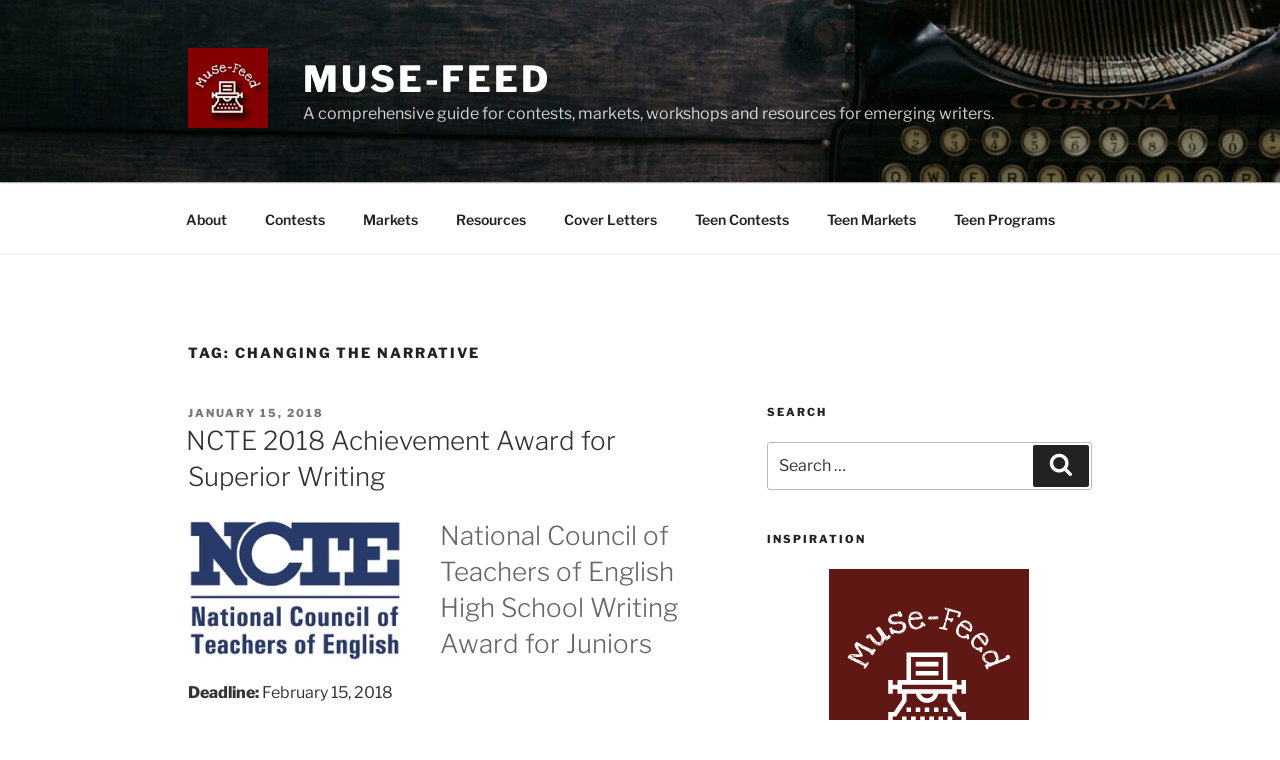

--- FILE ---
content_type: text/html; charset=UTF-8
request_url: http://www.muse-feed.com/tag/changing-the-narrative/
body_size: 40659
content:
<!DOCTYPE html>
<html lang="en-US" class="no-js no-svg">
<head>
<meta charset="UTF-8">
<meta name="viewport" content="width=device-width, initial-scale=1.0">
<link rel="profile" href="https://gmpg.org/xfn/11">

<script>
(function(html){html.className = html.className.replace(/\bno-js\b/,'js')})(document.documentElement);
//# sourceURL=twentyseventeen_javascript_detection
</script>
<meta name='robots' content='index, follow, max-image-preview:large, max-snippet:-1, max-video-preview:-1' />

	<!-- This site is optimized with the Yoast SEO Premium plugin v26.7 (Yoast SEO v26.7) - https://yoast.com/wordpress/plugins/seo/ -->
	<title>Changing the Narrative Archives | Muse-Feed</title>
	<link rel="canonical" href="http://www.muse-feed.com/tag/changing-the-narrative/" />
	<meta property="og:locale" content="en_US" />
	<meta property="og:type" content="article" />
	<meta property="og:title" content="Changing the Narrative Archives" />
	<meta property="og:url" content="http://www.muse-feed.com/tag/changing-the-narrative/" />
	<meta property="og:site_name" content="Muse-Feed" />
	<meta name="twitter:card" content="summary_large_image" />
	<meta name="twitter:site" content="@tesscallahan" />
	<script type="application/ld+json" class="yoast-schema-graph">{"@context":"https://schema.org","@graph":[{"@type":"CollectionPage","@id":"http://www.muse-feed.com/tag/changing-the-narrative/","url":"http://www.muse-feed.com/tag/changing-the-narrative/","name":"Changing the Narrative Archives | Muse-Feed","isPartOf":{"@id":"http://www.muse-feed.com/#website"},"breadcrumb":{"@id":"http://www.muse-feed.com/tag/changing-the-narrative/#breadcrumb"},"inLanguage":"en-US"},{"@type":"BreadcrumbList","@id":"http://www.muse-feed.com/tag/changing-the-narrative/#breadcrumb","itemListElement":[{"@type":"ListItem","position":1,"name":"Home","item":"http://www.muse-feed.com/"},{"@type":"ListItem","position":2,"name":"Changing the Narrative"}]},{"@type":"WebSite","@id":"http://www.muse-feed.com/#website","url":"http://www.muse-feed.com/","name":"MUSE-FEED: Writers' Resource","description":"A comprehensive guide for contests, markets, workshops and resources for emerging writers.","publisher":{"@id":"http://www.muse-feed.com/#organization"},"potentialAction":[{"@type":"SearchAction","target":{"@type":"EntryPoint","urlTemplate":"http://www.muse-feed.com/?s={search_term_string}"},"query-input":{"@type":"PropertyValueSpecification","valueRequired":true,"valueName":"search_term_string"}}],"inLanguage":"en-US"},{"@type":"Organization","@id":"http://www.muse-feed.com/#organization","name":"MUSE-FEED: Writers' Resource","url":"http://www.muse-feed.com/","logo":{"@type":"ImageObject","inLanguage":"en-US","@id":"http://www.muse-feed.com/#/schema/logo/image/","url":"http://www.muse-feed.com/wp-content/uploads/2024/05/cropped-Muse-Feed-Logo-copy-2.jpg","contentUrl":"http://www.muse-feed.com/wp-content/uploads/2024/05/cropped-Muse-Feed-Logo-copy-2.jpg","width":512,"height":512,"caption":"MUSE-FEED: Writers' Resource"},"image":{"@id":"http://www.muse-feed.com/#/schema/logo/image/"},"sameAs":["https://www.facebook.com/Tess-Callahan-110217539023326/","https://x.com/tesscallahan","https://www.linkedin.com/in/tess-callahan-james-4969227/","https://www.instagram.com/tess_callahan/","https://www.goodreads.com/author/show/2745954.Tess_Callahan"]}]}</script>
	<!-- / Yoast SEO Premium plugin. -->


<link rel='dns-prefetch' href='//secure.gravatar.com' />
<link rel='dns-prefetch' href='//stats.wp.com' />
<link rel='dns-prefetch' href='//v0.wordpress.com' />
<link rel="alternate" type="application/rss+xml" title="Muse-Feed &raquo; Feed" href="http://www.muse-feed.com/feed/" />
<link rel="alternate" type="application/rss+xml" title="Muse-Feed &raquo; Comments Feed" href="http://www.muse-feed.com/comments/feed/" />
<link rel="alternate" type="application/rss+xml" title="Muse-Feed &raquo; Changing the Narrative Tag Feed" href="http://www.muse-feed.com/tag/changing-the-narrative/feed/" />
<style id='wp-img-auto-sizes-contain-inline-css'>
img:is([sizes=auto i],[sizes^="auto," i]){contain-intrinsic-size:3000px 1500px}
/*# sourceURL=wp-img-auto-sizes-contain-inline-css */
</style>
<style id='wp-emoji-styles-inline-css'>

	img.wp-smiley, img.emoji {
		display: inline !important;
		border: none !important;
		box-shadow: none !important;
		height: 1em !important;
		width: 1em !important;
		margin: 0 0.07em !important;
		vertical-align: -0.1em !important;
		background: none !important;
		padding: 0 !important;
	}
/*# sourceURL=wp-emoji-styles-inline-css */
</style>
<style id='wp-block-library-inline-css'>
:root{--wp-block-synced-color:#7a00df;--wp-block-synced-color--rgb:122,0,223;--wp-bound-block-color:var(--wp-block-synced-color);--wp-editor-canvas-background:#ddd;--wp-admin-theme-color:#007cba;--wp-admin-theme-color--rgb:0,124,186;--wp-admin-theme-color-darker-10:#006ba1;--wp-admin-theme-color-darker-10--rgb:0,107,160.5;--wp-admin-theme-color-darker-20:#005a87;--wp-admin-theme-color-darker-20--rgb:0,90,135;--wp-admin-border-width-focus:2px}@media (min-resolution:192dpi){:root{--wp-admin-border-width-focus:1.5px}}.wp-element-button{cursor:pointer}:root .has-very-light-gray-background-color{background-color:#eee}:root .has-very-dark-gray-background-color{background-color:#313131}:root .has-very-light-gray-color{color:#eee}:root .has-very-dark-gray-color{color:#313131}:root .has-vivid-green-cyan-to-vivid-cyan-blue-gradient-background{background:linear-gradient(135deg,#00d084,#0693e3)}:root .has-purple-crush-gradient-background{background:linear-gradient(135deg,#34e2e4,#4721fb 50%,#ab1dfe)}:root .has-hazy-dawn-gradient-background{background:linear-gradient(135deg,#faaca8,#dad0ec)}:root .has-subdued-olive-gradient-background{background:linear-gradient(135deg,#fafae1,#67a671)}:root .has-atomic-cream-gradient-background{background:linear-gradient(135deg,#fdd79a,#004a59)}:root .has-nightshade-gradient-background{background:linear-gradient(135deg,#330968,#31cdcf)}:root .has-midnight-gradient-background{background:linear-gradient(135deg,#020381,#2874fc)}:root{--wp--preset--font-size--normal:16px;--wp--preset--font-size--huge:42px}.has-regular-font-size{font-size:1em}.has-larger-font-size{font-size:2.625em}.has-normal-font-size{font-size:var(--wp--preset--font-size--normal)}.has-huge-font-size{font-size:var(--wp--preset--font-size--huge)}.has-text-align-center{text-align:center}.has-text-align-left{text-align:left}.has-text-align-right{text-align:right}.has-fit-text{white-space:nowrap!important}#end-resizable-editor-section{display:none}.aligncenter{clear:both}.items-justified-left{justify-content:flex-start}.items-justified-center{justify-content:center}.items-justified-right{justify-content:flex-end}.items-justified-space-between{justify-content:space-between}.screen-reader-text{border:0;clip-path:inset(50%);height:1px;margin:-1px;overflow:hidden;padding:0;position:absolute;width:1px;word-wrap:normal!important}.screen-reader-text:focus{background-color:#ddd;clip-path:none;color:#444;display:block;font-size:1em;height:auto;left:5px;line-height:normal;padding:15px 23px 14px;text-decoration:none;top:5px;width:auto;z-index:100000}html :where(.has-border-color){border-style:solid}html :where([style*=border-top-color]){border-top-style:solid}html :where([style*=border-right-color]){border-right-style:solid}html :where([style*=border-bottom-color]){border-bottom-style:solid}html :where([style*=border-left-color]){border-left-style:solid}html :where([style*=border-width]){border-style:solid}html :where([style*=border-top-width]){border-top-style:solid}html :where([style*=border-right-width]){border-right-style:solid}html :where([style*=border-bottom-width]){border-bottom-style:solid}html :where([style*=border-left-width]){border-left-style:solid}html :where(img[class*=wp-image-]){height:auto;max-width:100%}:where(figure){margin:0 0 1em}html :where(.is-position-sticky){--wp-admin--admin-bar--position-offset:var(--wp-admin--admin-bar--height,0px)}@media screen and (max-width:600px){html :where(.is-position-sticky){--wp-admin--admin-bar--position-offset:0px}}

/*# sourceURL=wp-block-library-inline-css */
</style><style id='global-styles-inline-css'>
:root{--wp--preset--aspect-ratio--square: 1;--wp--preset--aspect-ratio--4-3: 4/3;--wp--preset--aspect-ratio--3-4: 3/4;--wp--preset--aspect-ratio--3-2: 3/2;--wp--preset--aspect-ratio--2-3: 2/3;--wp--preset--aspect-ratio--16-9: 16/9;--wp--preset--aspect-ratio--9-16: 9/16;--wp--preset--color--black: #000000;--wp--preset--color--cyan-bluish-gray: #abb8c3;--wp--preset--color--white: #ffffff;--wp--preset--color--pale-pink: #f78da7;--wp--preset--color--vivid-red: #cf2e2e;--wp--preset--color--luminous-vivid-orange: #ff6900;--wp--preset--color--luminous-vivid-amber: #fcb900;--wp--preset--color--light-green-cyan: #7bdcb5;--wp--preset--color--vivid-green-cyan: #00d084;--wp--preset--color--pale-cyan-blue: #8ed1fc;--wp--preset--color--vivid-cyan-blue: #0693e3;--wp--preset--color--vivid-purple: #9b51e0;--wp--preset--gradient--vivid-cyan-blue-to-vivid-purple: linear-gradient(135deg,rgb(6,147,227) 0%,rgb(155,81,224) 100%);--wp--preset--gradient--light-green-cyan-to-vivid-green-cyan: linear-gradient(135deg,rgb(122,220,180) 0%,rgb(0,208,130) 100%);--wp--preset--gradient--luminous-vivid-amber-to-luminous-vivid-orange: linear-gradient(135deg,rgb(252,185,0) 0%,rgb(255,105,0) 100%);--wp--preset--gradient--luminous-vivid-orange-to-vivid-red: linear-gradient(135deg,rgb(255,105,0) 0%,rgb(207,46,46) 100%);--wp--preset--gradient--very-light-gray-to-cyan-bluish-gray: linear-gradient(135deg,rgb(238,238,238) 0%,rgb(169,184,195) 100%);--wp--preset--gradient--cool-to-warm-spectrum: linear-gradient(135deg,rgb(74,234,220) 0%,rgb(151,120,209) 20%,rgb(207,42,186) 40%,rgb(238,44,130) 60%,rgb(251,105,98) 80%,rgb(254,248,76) 100%);--wp--preset--gradient--blush-light-purple: linear-gradient(135deg,rgb(255,206,236) 0%,rgb(152,150,240) 100%);--wp--preset--gradient--blush-bordeaux: linear-gradient(135deg,rgb(254,205,165) 0%,rgb(254,45,45) 50%,rgb(107,0,62) 100%);--wp--preset--gradient--luminous-dusk: linear-gradient(135deg,rgb(255,203,112) 0%,rgb(199,81,192) 50%,rgb(65,88,208) 100%);--wp--preset--gradient--pale-ocean: linear-gradient(135deg,rgb(255,245,203) 0%,rgb(182,227,212) 50%,rgb(51,167,181) 100%);--wp--preset--gradient--electric-grass: linear-gradient(135deg,rgb(202,248,128) 0%,rgb(113,206,126) 100%);--wp--preset--gradient--midnight: linear-gradient(135deg,rgb(2,3,129) 0%,rgb(40,116,252) 100%);--wp--preset--font-size--small: 13px;--wp--preset--font-size--medium: 20px;--wp--preset--font-size--large: 36px;--wp--preset--font-size--x-large: 42px;--wp--preset--spacing--20: 0.44rem;--wp--preset--spacing--30: 0.67rem;--wp--preset--spacing--40: 1rem;--wp--preset--spacing--50: 1.5rem;--wp--preset--spacing--60: 2.25rem;--wp--preset--spacing--70: 3.38rem;--wp--preset--spacing--80: 5.06rem;--wp--preset--shadow--natural: 6px 6px 9px rgba(0, 0, 0, 0.2);--wp--preset--shadow--deep: 12px 12px 50px rgba(0, 0, 0, 0.4);--wp--preset--shadow--sharp: 6px 6px 0px rgba(0, 0, 0, 0.2);--wp--preset--shadow--outlined: 6px 6px 0px -3px rgb(255, 255, 255), 6px 6px rgb(0, 0, 0);--wp--preset--shadow--crisp: 6px 6px 0px rgb(0, 0, 0);}:where(.is-layout-flex){gap: 0.5em;}:where(.is-layout-grid){gap: 0.5em;}body .is-layout-flex{display: flex;}.is-layout-flex{flex-wrap: wrap;align-items: center;}.is-layout-flex > :is(*, div){margin: 0;}body .is-layout-grid{display: grid;}.is-layout-grid > :is(*, div){margin: 0;}:where(.wp-block-columns.is-layout-flex){gap: 2em;}:where(.wp-block-columns.is-layout-grid){gap: 2em;}:where(.wp-block-post-template.is-layout-flex){gap: 1.25em;}:where(.wp-block-post-template.is-layout-grid){gap: 1.25em;}.has-black-color{color: var(--wp--preset--color--black) !important;}.has-cyan-bluish-gray-color{color: var(--wp--preset--color--cyan-bluish-gray) !important;}.has-white-color{color: var(--wp--preset--color--white) !important;}.has-pale-pink-color{color: var(--wp--preset--color--pale-pink) !important;}.has-vivid-red-color{color: var(--wp--preset--color--vivid-red) !important;}.has-luminous-vivid-orange-color{color: var(--wp--preset--color--luminous-vivid-orange) !important;}.has-luminous-vivid-amber-color{color: var(--wp--preset--color--luminous-vivid-amber) !important;}.has-light-green-cyan-color{color: var(--wp--preset--color--light-green-cyan) !important;}.has-vivid-green-cyan-color{color: var(--wp--preset--color--vivid-green-cyan) !important;}.has-pale-cyan-blue-color{color: var(--wp--preset--color--pale-cyan-blue) !important;}.has-vivid-cyan-blue-color{color: var(--wp--preset--color--vivid-cyan-blue) !important;}.has-vivid-purple-color{color: var(--wp--preset--color--vivid-purple) !important;}.has-black-background-color{background-color: var(--wp--preset--color--black) !important;}.has-cyan-bluish-gray-background-color{background-color: var(--wp--preset--color--cyan-bluish-gray) !important;}.has-white-background-color{background-color: var(--wp--preset--color--white) !important;}.has-pale-pink-background-color{background-color: var(--wp--preset--color--pale-pink) !important;}.has-vivid-red-background-color{background-color: var(--wp--preset--color--vivid-red) !important;}.has-luminous-vivid-orange-background-color{background-color: var(--wp--preset--color--luminous-vivid-orange) !important;}.has-luminous-vivid-amber-background-color{background-color: var(--wp--preset--color--luminous-vivid-amber) !important;}.has-light-green-cyan-background-color{background-color: var(--wp--preset--color--light-green-cyan) !important;}.has-vivid-green-cyan-background-color{background-color: var(--wp--preset--color--vivid-green-cyan) !important;}.has-pale-cyan-blue-background-color{background-color: var(--wp--preset--color--pale-cyan-blue) !important;}.has-vivid-cyan-blue-background-color{background-color: var(--wp--preset--color--vivid-cyan-blue) !important;}.has-vivid-purple-background-color{background-color: var(--wp--preset--color--vivid-purple) !important;}.has-black-border-color{border-color: var(--wp--preset--color--black) !important;}.has-cyan-bluish-gray-border-color{border-color: var(--wp--preset--color--cyan-bluish-gray) !important;}.has-white-border-color{border-color: var(--wp--preset--color--white) !important;}.has-pale-pink-border-color{border-color: var(--wp--preset--color--pale-pink) !important;}.has-vivid-red-border-color{border-color: var(--wp--preset--color--vivid-red) !important;}.has-luminous-vivid-orange-border-color{border-color: var(--wp--preset--color--luminous-vivid-orange) !important;}.has-luminous-vivid-amber-border-color{border-color: var(--wp--preset--color--luminous-vivid-amber) !important;}.has-light-green-cyan-border-color{border-color: var(--wp--preset--color--light-green-cyan) !important;}.has-vivid-green-cyan-border-color{border-color: var(--wp--preset--color--vivid-green-cyan) !important;}.has-pale-cyan-blue-border-color{border-color: var(--wp--preset--color--pale-cyan-blue) !important;}.has-vivid-cyan-blue-border-color{border-color: var(--wp--preset--color--vivid-cyan-blue) !important;}.has-vivid-purple-border-color{border-color: var(--wp--preset--color--vivid-purple) !important;}.has-vivid-cyan-blue-to-vivid-purple-gradient-background{background: var(--wp--preset--gradient--vivid-cyan-blue-to-vivid-purple) !important;}.has-light-green-cyan-to-vivid-green-cyan-gradient-background{background: var(--wp--preset--gradient--light-green-cyan-to-vivid-green-cyan) !important;}.has-luminous-vivid-amber-to-luminous-vivid-orange-gradient-background{background: var(--wp--preset--gradient--luminous-vivid-amber-to-luminous-vivid-orange) !important;}.has-luminous-vivid-orange-to-vivid-red-gradient-background{background: var(--wp--preset--gradient--luminous-vivid-orange-to-vivid-red) !important;}.has-very-light-gray-to-cyan-bluish-gray-gradient-background{background: var(--wp--preset--gradient--very-light-gray-to-cyan-bluish-gray) !important;}.has-cool-to-warm-spectrum-gradient-background{background: var(--wp--preset--gradient--cool-to-warm-spectrum) !important;}.has-blush-light-purple-gradient-background{background: var(--wp--preset--gradient--blush-light-purple) !important;}.has-blush-bordeaux-gradient-background{background: var(--wp--preset--gradient--blush-bordeaux) !important;}.has-luminous-dusk-gradient-background{background: var(--wp--preset--gradient--luminous-dusk) !important;}.has-pale-ocean-gradient-background{background: var(--wp--preset--gradient--pale-ocean) !important;}.has-electric-grass-gradient-background{background: var(--wp--preset--gradient--electric-grass) !important;}.has-midnight-gradient-background{background: var(--wp--preset--gradient--midnight) !important;}.has-small-font-size{font-size: var(--wp--preset--font-size--small) !important;}.has-medium-font-size{font-size: var(--wp--preset--font-size--medium) !important;}.has-large-font-size{font-size: var(--wp--preset--font-size--large) !important;}.has-x-large-font-size{font-size: var(--wp--preset--font-size--x-large) !important;}
/*# sourceURL=global-styles-inline-css */
</style>

<style id='classic-theme-styles-inline-css'>
/*! This file is auto-generated */
.wp-block-button__link{color:#fff;background-color:#32373c;border-radius:9999px;box-shadow:none;text-decoration:none;padding:calc(.667em + 2px) calc(1.333em + 2px);font-size:1.125em}.wp-block-file__button{background:#32373c;color:#fff;text-decoration:none}
/*# sourceURL=/wp-includes/css/classic-themes.min.css */
</style>
<link rel='stylesheet' id='twentyseventeen-fonts-css' href='http://www.muse-feed.com/wp-content/themes/twentyseventeen/assets/fonts/font-libre-franklin.css?ver=20230328' media='all' />
<link rel='stylesheet' id='twentyseventeen-style-css' href='http://www.muse-feed.com/wp-content/themes/twentyseventeen/style.css?ver=20251202' media='all' />
<link rel='stylesheet' id='twentyseventeen-block-style-css' href='http://www.muse-feed.com/wp-content/themes/twentyseventeen/assets/css/blocks.css?ver=20240729' media='all' />
<script src="http://www.muse-feed.com/wp-includes/js/jquery/jquery.min.js?ver=3.7.1" id="jquery-core-js"></script>
<script src="http://www.muse-feed.com/wp-includes/js/jquery/jquery-migrate.min.js?ver=3.4.1" id="jquery-migrate-js"></script>
<script id="twentyseventeen-global-js-extra">
var twentyseventeenScreenReaderText = {"quote":"\u003Csvg class=\"icon icon-quote-right\" aria-hidden=\"true\" role=\"img\"\u003E \u003Cuse href=\"#icon-quote-right\" xlink:href=\"#icon-quote-right\"\u003E\u003C/use\u003E \u003C/svg\u003E","expand":"Expand child menu","collapse":"Collapse child menu","icon":"\u003Csvg class=\"icon icon-angle-down\" aria-hidden=\"true\" role=\"img\"\u003E \u003Cuse href=\"#icon-angle-down\" xlink:href=\"#icon-angle-down\"\u003E\u003C/use\u003E \u003Cspan class=\"svg-fallback icon-angle-down\"\u003E\u003C/span\u003E\u003C/svg\u003E"};
//# sourceURL=twentyseventeen-global-js-extra
</script>
<script src="http://www.muse-feed.com/wp-content/themes/twentyseventeen/assets/js/global.js?ver=20211130" id="twentyseventeen-global-js" defer data-wp-strategy="defer"></script>
<script src="http://www.muse-feed.com/wp-content/themes/twentyseventeen/assets/js/navigation.js?ver=20210122" id="twentyseventeen-navigation-js" defer data-wp-strategy="defer"></script>
<link rel="https://api.w.org/" href="http://www.muse-feed.com/wp-json/" /><link rel="alternate" title="JSON" type="application/json" href="http://www.muse-feed.com/wp-json/wp/v2/tags/549" /><link rel="EditURI" type="application/rsd+xml" title="RSD" href="http://www.muse-feed.com/xmlrpc.php?rsd" />
<meta name="generator" content="WordPress 6.9" />
	<style>img#wpstats{display:none}</style>
		<link rel="icon" href="http://www.muse-feed.com/wp-content/uploads/2024/05/cropped-Muse-Feed-Logo-copy-2-32x32.jpg" sizes="32x32" />
<link rel="icon" href="http://www.muse-feed.com/wp-content/uploads/2024/05/cropped-Muse-Feed-Logo-copy-2-192x192.jpg" sizes="192x192" />
<link rel="apple-touch-icon" href="http://www.muse-feed.com/wp-content/uploads/2024/05/cropped-Muse-Feed-Logo-copy-2-180x180.jpg" />
<meta name="msapplication-TileImage" content="http://www.muse-feed.com/wp-content/uploads/2024/05/cropped-Muse-Feed-Logo-copy-2-270x270.jpg" />
</head>

<body class="archive tag tag-changing-the-narrative tag-549 wp-custom-logo wp-embed-responsive wp-theme-twentyseventeen group-blog hfeed has-header-image has-sidebar page-two-column colors-light">
<div id="page" class="site">
	<a class="skip-link screen-reader-text" href="#content">
		Skip to content	</a>

	<header id="masthead" class="site-header">

		<div class="custom-header">

		<div class="custom-header-media">
			<div id="wp-custom-header" class="wp-custom-header"><img src="http://www.muse-feed.com/wp-content/uploads/2024/05/cropped-patrick-fore-0gkw_9fy0eQ-unsplash-scaled-2.jpg" width="2000" height="1198" alt="" srcset="http://www.muse-feed.com/wp-content/uploads/2024/05/cropped-patrick-fore-0gkw_9fy0eQ-unsplash-scaled-2.jpg 2000w, http://www.muse-feed.com/wp-content/uploads/2024/05/cropped-patrick-fore-0gkw_9fy0eQ-unsplash-scaled-2-300x180.jpg 300w, http://www.muse-feed.com/wp-content/uploads/2024/05/cropped-patrick-fore-0gkw_9fy0eQ-unsplash-scaled-2-1024x613.jpg 1024w, http://www.muse-feed.com/wp-content/uploads/2024/05/cropped-patrick-fore-0gkw_9fy0eQ-unsplash-scaled-2-768x460.jpg 768w, http://www.muse-feed.com/wp-content/uploads/2024/05/cropped-patrick-fore-0gkw_9fy0eQ-unsplash-scaled-2-1536x920.jpg 1536w" sizes="(max-width: 767px) 200vw, 100vw" decoding="async" fetchpriority="high" /></div>		</div>

	<div class="site-branding">
	<div class="wrap">

		<a href="http://www.muse-feed.com/" class="custom-logo-link" rel="home"><img width="250" height="250" src="http://www.muse-feed.com/wp-content/uploads/2024/05/cropped-cropped-Muse-Feed-Logo-copy-2.jpg" class="custom-logo" alt="Muse-Feed" decoding="async" srcset="http://www.muse-feed.com/wp-content/uploads/2024/05/cropped-cropped-Muse-Feed-Logo-copy-2.jpg 250w, http://www.muse-feed.com/wp-content/uploads/2024/05/cropped-cropped-Muse-Feed-Logo-copy-2-150x150.jpg 150w, http://www.muse-feed.com/wp-content/uploads/2024/05/cropped-cropped-Muse-Feed-Logo-copy-2-100x100.jpg 100w" sizes="(max-width: 767px) 89vw, (max-width: 1000px) 54vw, (max-width: 1071px) 543px, 580px" /></a>
		<div class="site-branding-text">
							<p class="site-title"><a href="http://www.muse-feed.com/" rel="home" >Muse-Feed</a></p>
								<p class="site-description">A comprehensive guide for contests, markets, workshops and resources for emerging writers.</p>
					</div><!-- .site-branding-text -->

		
	</div><!-- .wrap -->
</div><!-- .site-branding -->

</div><!-- .custom-header -->

					<div class="navigation-top">
				<div class="wrap">
					<nav id="site-navigation" class="main-navigation" aria-label="Top Menu">
	<button class="menu-toggle" aria-controls="top-menu" aria-expanded="false">
		<svg class="icon icon-bars" aria-hidden="true" role="img"> <use href="#icon-bars" xlink:href="#icon-bars"></use> </svg><svg class="icon icon-close" aria-hidden="true" role="img"> <use href="#icon-close" xlink:href="#icon-close"></use> </svg>Menu	</button>

	<div class="menu-young-writers-resources-container"><ul id="top-menu" class="menu"><li id="menu-item-24" class="menu-item menu-item-type-post_type menu-item-object-page menu-item-24"><a href="http://www.muse-feed.com/about-contact/">About</a></li>
<li id="menu-item-1555" class="menu-item menu-item-type-post_type menu-item-object-page menu-item-1555"><a href="http://www.muse-feed.com/contests/">Contests</a></li>
<li id="menu-item-1458" class="menu-item menu-item-type-post_type menu-item-object-page menu-item-1458"><a href="http://www.muse-feed.com/markets/">Markets</a></li>
<li id="menu-item-31" class="menu-item menu-item-type-post_type menu-item-object-page menu-item-31"><a href="http://www.muse-feed.com/resources/">Resources</a></li>
<li id="menu-item-29" class="menu-item menu-item-type-post_type menu-item-object-page menu-item-29"><a href="http://www.muse-feed.com/cover-letter/">Cover Letters</a></li>
<li id="menu-item-25" class="menu-item menu-item-type-post_type menu-item-object-page menu-item-25"><a href="http://www.muse-feed.com/teen-writing-contests/">Teen Contests</a></li>
<li id="menu-item-27" class="menu-item menu-item-type-post_type menu-item-object-page menu-item-27"><a href="http://www.muse-feed.com/teen-writing/">Teen Markets</a></li>
<li id="menu-item-30" class="menu-item menu-item-type-post_type menu-item-object-page menu-item-30"><a href="http://www.muse-feed.com/summer-writing-programs-high-school/">Teen Programs</a></li>
</ul></div>
	</nav><!-- #site-navigation -->
				</div><!-- .wrap -->
			</div><!-- .navigation-top -->
		
	</header><!-- #masthead -->

	
	<div class="site-content-contain">
		<div id="content" class="site-content">

<div class="wrap">

			<header class="page-header">
			<h1 class="page-title">Tag: <span>Changing the Narrative</span></h1>		</header><!-- .page-header -->
	
	<div id="primary" class="content-area">
		<main id="main" class="site-main">

					
<article id="post-1187" class="post-1187 post type-post status-publish format-standard hentry category-contests tag-changing-the-narrative tag-high-school-writing-award tag-ncte tag-secondary-school-writing-awards">
		<header class="entry-header">
		<div class="entry-meta"><span class="screen-reader-text">Posted on</span> <a href="http://www.muse-feed.com/contests/ncte-2018-achievement-award/" rel="bookmark"><time class="entry-date published" datetime="2018-01-15T10:30:12-04:00">January 15, 2018</time><time class="updated" datetime="2018-01-11T16:07:35-04:00">January 11, 2018</time></a></div><!-- .entry-meta --><h2 class="entry-title"><a href="http://www.muse-feed.com/contests/ncte-2018-achievement-award/" rel="bookmark">NCTE 2018 Achievement Award for Superior Writing</a></h2>	</header><!-- .entry-header -->

	
	<div class="entry-content">
		<h2><a href="http://www.muse-feed.com/wp-content/uploads/2018/01/NCTE-logo.jpg"><img decoding="async" class="alignleft wp-image-1197" src="http://www.muse-feed.com/wp-content/uploads/2018/01/NCTE-logo.jpg" alt="NCTE 2018 Achievement Award" width="213" height="143" /></a>National Council of Teachers of English High School Writing Award for Juniors</h2>
<p><strong>Deadline:</strong> February 15, 2018</p>
<p><strong>Eligibility: C</strong>urrent high school JUNIORS are eligible to be nominated by their school&#8217;s English department. Nominations should be based on whether the writer exhibits power to inform and move an audience through control of a wide range of the English language. Entries are only accepted from teachers (i.e. the Head of the English Department).</p>
<p><iframe title="Invitation to Participate in the NCTE Achievement Awards" width="525" height="295" src="https://www.youtube.com/embed/btXhArEkyc4?feature=oembed" frameborder="0" allow="accelerometer; autoplay; clipboard-write; encrypted-media; gyroscope; picture-in-picture; web-share" referrerpolicy="strict-origin-when-cross-origin" allowfullscreen></iframe></p>
<p><strong>Purpose:</strong>  To encourage high school students in their writing and to publicly recognize some of the best student writers.</p>
<p><strong>Submit: </strong></p>
<ol>
<li><strong>Best Writing</strong> – one sample which you consider your best work. The best writing may be in any genre or combination of genres (poetry, narrative, argument, expository). An excerpt from a larger piece of writing is acceptable with a paragraph explaining the piece from which the excerpt was taken. Maximum length for the best writing is six (6) pages. Your name and “Best” must appear in the upper left-hand corner of each page.</li>
<li><strong>Themed Writing</strong> – must be written based on this year’s theme: “Changing the narrative.” See details <a href="http://www2.ncte.org/awards/achievement-awards-in-writing/">here</a>. Maximum length for the themed writing is four (4) pages. Your name and “Themed” must appear in the upper left-hand corner of each page.</li>
</ol>
<p><strong>Essay Prompt:</strong> &#8220;<a href="http://www2.ncte.org/awards/achievement-awards-in-writing/">Changing the Narrative.</a>&#8221;</p>
<p><strong>Website: </strong><a href="http://www2.ncte.org/awards/achievement-awards-in-writing/">NCTE.org</a><strong><br />
</strong></p>
<p><strong>Flyer</strong>: <a href="http://www.muse-feed.com/wp-content/uploads/2018/01/NCTE-10008-2018-WritingAward.pdf">NCTE-10008-2018-WritingAward</a></p>
	</div><!-- .entry-content -->

	
</article><!-- #post-1187 -->

		</main><!-- #main -->
	</div><!-- #primary -->
	
<aside id="secondary" class="widget-area" aria-label="Blog Sidebar">
	<section id="search-4" class="widget widget_search"><h2 class="widget-title">Search</h2>

<form role="search" method="get" class="search-form" action="http://www.muse-feed.com/">
	<label for="search-form-1">
		<span class="screen-reader-text">
			Search for:		</span>
	</label>
	<input type="search" id="search-form-1" class="search-field" placeholder="Search &hellip;" value="" name="s" />
	<button type="submit" class="search-submit"><svg class="icon icon-search" aria-hidden="true" role="img"> <use href="#icon-search" xlink:href="#icon-search"></use> </svg><span class="screen-reader-text">
		Search	</span></button>
</form>
</section><section id="text-3" class="widget widget_text"><h2 class="widget-title">Inspiration</h2>			<div class="textwidget"><p><img loading="lazy" decoding="async" class="size-full wp-image-1949 aligncenter" src="http://www.muse-feed.com/wp-content/uploads/2024/04/Muse-Feed-Logo-1.jpg" alt="" width="200" height="200" srcset="http://www.muse-feed.com/wp-content/uploads/2024/04/Muse-Feed-Logo-1.jpg 200w, http://www.muse-feed.com/wp-content/uploads/2024/04/Muse-Feed-Logo-1-150x150.jpg 150w, http://www.muse-feed.com/wp-content/uploads/2024/04/Muse-Feed-Logo-1-100x100.jpg 100w" sizes="auto, (max-width: 200px) 100vw, 200px" /></p>
<p>&#8220;Read widely&#8230;and sometimes while immersed in the multitude voices of others, you just might find your own.&#8221;<br />
<strong>~ CHIMAMANDA NGOZI ADICHIE</strong></p>
<p>&#8220;Life beats down and crushes the soul and art reminds you that you have one.&#8221;<br />
<strong>~ STELLA ADLER</strong></p>
<p>“The creative process is not controlled by a switch you can simply turn on or off; it&#8217;s with you all the time.”<br />
<strong>~ ALVIN AILEY</strong></p>
<p>&#8220;Your voice is wild and simple. You are untranslatable into any one tongue.&#8221;<br />
<strong>~ ANNA AKHMATOVA</strong></p>
<p>&#8220;I write to understand my circumstances, to sort out the confusion of reality, to exorcise my demons. But most of all, I write because I love it!&#8221;<br />
<strong>~ ISABEL ALLENDE</strong></p>
<p>&#8220;I think the whole glory of writing lies in the fact that it forces us out of ourselves and into the lives of others.&#8221;<br />
<strong>~ SHERWOOD ANDERSON</strong></p>
<p>&#8220;The idea is to write it so that people hear it and it slides through the brain and goes straight to the heart.&#8221;<br />
<strong>~ MAYA ANGELOU</strong></p>
<p>&#8220;&#8230;good characterization begins with observation, with details, with particulars. These are not only physical details, but also actions and gestures, what poker players refer to as &#8216;tells,&#8217; that offer the observer clues about the character, that suggest more than they actually say.&#8221;<br />
<strong>~ TONY ARDIZZONE</strong></p>
<p>&#8220;If my doctor told me I only had six months to live, I wouldn&#8217;t brood. I&#8217;d type a little faster.&#8221;<br />
<strong>~ ISAAC ASIMOV</strong></p>
<p>&#8220;It&#8217;s a slight myth that writing a book that is working takes a toll on the writer. What takes a toll is when you&#8217;re writing a book that isn&#8217;t working out.&#8221;<br />
<strong>~ MARGARET ATWOOD</strong></p>
<p>&#8220;Reading and writing, like everything else, improve with age. And, of course, if there are no young readers and writers, there will shortly be no older ones.&#8221;<br />
<strong>~ MARGARET ATWOOD</strong></p>
<p>&#8220;Get up very early and get going at once. In fact, work first and wash afterwards.&#8221;<br />
<strong>~ W.H. AUDEN</strong></p>
<p>&#8220;An artist cannot do anything slovenly.&#8221;<br />
<strong>~ JANE AUSTEN</strong></p>
<p>&#8220;A well-thought-out story doesn’t need to resemble real life. Life itself tries with all its might to resemble a well-crafted story.&#8221;<br />
<strong>~ ISAAC BABEL</strong></p>
<p>“Every form is difficult, no one is easier than another. They all kick your ass.”<br />
<strong>~ JAMES BALDWIN</strong></p>
<p>&#8220;You want to write a sentence as clean as a bone. That is the goal.&#8221;<br />
<strong>~ JAMES BALDWIN</strong></p>
<p>&#8220;Write about what you&#8217;re afraid of.&#8221;<br />
<strong>~ DONALD BARTHELME</strong></p>
<p>&#8220;The essence of all art is to have pleasure in giving pleasure.&#8221;<br />
<strong>~ MIKHAIL BARYSHNIKOV</strong></p>
<p>&#8220;To play a wrong note is insignificant; to play without passion is inexcusable!&#8221;<br />
<strong>~ LUDWIG VAN BEETHOVEN</strong></p>
<p>&#8220;You never have to change anything you got up in the middle of the night to write.&#8221;<br />
<strong>~ SAUL BELLOW</strong></p>
<p>“Nobody’s heart is really good for much until it has been smashed to little bits.”<br />
<strong>~ ELIZABETH BISHOP</strong></p>
<p>“It is not enough to have a vision. In order to have its power, you must enact your vision on earth for all to see. Only then do you have the power.”<br />
<strong>~ BLACK ELK</strong></p>
<p>&#8220;Writing is nothing more than a guided dream.&#8221;<br />
<strong>~ JORGE LUIS BORGES</strong></p>
<p>&#8220;If you feel safe in the area that you’re working in, you’re not working in the right area.&#8221;<br />
<strong>~ DAVID BOWIE</strong></p>
<p>&#8220;Don&#8217;t think. Thinking is the enemy of creativity. It&#8217;s self-conscious, and anything self-conscious is lousy. You can&#8217;t try to do things. You simply must do things.&#8221;<br />
<strong>~ RAY BRADBURY</strong></p>
<p>“Let the world burn through you. Throw the prism light, white hot, on paper.”<br />
<strong>~ RAY BRADBURY</strong></p>
<p>&#8220;A ruffled mind makes a restless pillow.&#8221;<br />
<strong>~ CHARLOTTE BRONTE</strong></p>
<p>&#8220;A person who has not done one half his day&#8217;s work by ten o&#8217;clock, runs a chance of leaving the other half undone.&#8221;<br />
<strong>~ EMILY BRONTE</strong></p>
<p>&#8220;Specific, definite, concrete, particular details–these are the life of fiction.”<br />
<strong>~ JANET BURROWAY</strong></p>
<p>“First forget inspiration. Habit is more dependable. Habit will sustain you whether you&#8217;re inspired or not. Habit will help you finish and polish your stories. Inspiration won&#8217;t. Habit is persistence in practice.”<br />
<strong>~ OCTAVIA E. BUTLER</strong></p>
<p>&#8220;Story is a yearning meeting an obstacle.&#8221;<br />
<strong>~ ROBERT OLEN BUTLER</strong></p>
<p>&#8220;It is by going down into the abyss that we recover the treasures of life. Where you stumble, there lies your treasure.&#8221;<br />
<strong>~ JOSEPH CAMPBELL</strong></p>
<p>&#8220;Most of the basic material a writer works with is acquired before the age of fifteen.&#8221;<br />
<strong>~ WILLA CATHER</strong></p>
<p>&#8220;There are only two or three human stories, and they go on repeating themselves as fiercely as if they had never happened before.&#8221;<br />
<strong>~ WILLA CATHER</strong></p>
<p>&#8220;Remove everything that has no relevance to the story. If you say in the first chapter that there is a rifle hanging on the wall, in the second or third chapter it absolutely must go off. If it&#8217;s not going to be fired, it shouldn&#8217;t be hanging there.&#8221;<br />
<strong>~ ANTON CHEKHOV</strong></p>
<p>“Art does not have to solve problems. It just has to formulate them correctly.”<br />
<strong>~ ANTON CHEKHOV</strong></p>
<p>&#8220;There are some people who leave impressions not so lasting as the imprint of an oar upon the water.&#8221;<br />
<strong>~ KATE CHOPIN</strong></p>
<p>“Amateurs look for inspiration; the rest of us just get up and go to work.”<br />
<strong>~ CHUCK CLOSE</strong></p>
<p>&#8220;Inspiration is absolutely unnecessary and somehow deceptive. You feel like you need this great idea before you can get down to work, and I find that&#8217;s almost never the case.”<br />
<strong>~ CHUCK CLOSE</strong></p>
<p>“I would not have you descend into your own dream. I would have you be a conscious citizen of this terrible and beautiful world.”<br />
<strong>~ TA-NEHISI COATES</strong></p>
<p>&#8220;I often liken writing a book to spinning plates. There are many, many different things you have to keep up and spinning at all times.&#8221;<br />
<strong>~ MICHAEL CONNELLY</strong></p>
<p>&#8220;A person is a fool to become a writer. His only compensation is absolute freedom.&#8221;<br />
<strong>~ ROALD DAHL</strong></p>
<p>&#8220;Do not fear mistakes. There are none.&#8221;<br />
<strong>~ MILES DAVIS</strong></p>
<p>&#8220;Any art worth its name requires you to be fundamentally lost for a very long time.&#8221;<br />
<strong>~ JUNOT DIAZ</strong></p>
<p>&#8220;The soul should always stand ajar, ready to welcome the ecstatic experience.&#8221;<br />
<strong>~ EMILY DICKINSON</strong></p>
<p>&#8220;Grammar is a piano I play by ear. All I know about grammar is its power.&#8221;<br />
<strong>~ JOAN DIDEON</strong></p>
<p>“Do not hoard what seems good for a later place in the book, or for another book; give it, give it all, give it now.”<br />
<strong>~ ANNIE DILLARD</strong></p>
<p>&#8220;All sorrows can be borne if you put them into a story or tell a story about them.&#8221;<br />
<strong>~ ISAK DINESEN</strong></p>
<p>&#8220;Writing is like driving at night in the fog. You can only see as far as your headlights, but you can make the whole trip that way.&#8221;<br />
<strong>~ E.L. DOCTOROW</strong></p>
<p>&#8220;My preference is for prose with more silence in it, language that contains more pockets of strangeness.&#8221;<br />
<strong>~ ANTHONY DOERR</strong></p>
<p>&#8220;The high note is not the only thing.&#8221;<br />
<strong>~ PLACIDO DOMINGO </strong></p>
<p>“Above all, don’t lie to yourself. The man who lies to himself and listens to his own lie comes to a point where he cannot distinguish the truth within him or around him, and so loses respect for himself. And having no respect, he ceases to love.&#8221;<br />
<strong>~ FYODOR DOSTOEVSKY</strong></p>
<p>&#8220;Beauty will save the world.&#8221;<br />
<strong>~ FYODOR DOSTOEVSKY</strong></p>
<p>&#8220;Every time I sit down to write, I try to feel that I&#8217;m starting over. It’s all new. It’s all fresh, and I’m learning as we go.&#8221;<br />
<strong>~ RITA DOVE</strong></p>
<p>&#8220;Read some good, heavy, serious books just for discipline. Take yourself in hand and master yourself.&#8221;<br />
<strong>~ W.E.B. DU BOIS</strong></p>
<p>“I think the deeper you go into questions, the deeper or more interesting the questions get. And I think that’s the job of art.”<br />
<strong>~ ANDRE DUBUS III</strong></p>
<p>&#8220;In writing songs, I’ve learned as much from Cezanne as I have from Woody Guthrie.&#8221;<br />
<strong>~ BOB DYLAN</strong></p>
<p>&#8220;The real hero is always a hero by mistake; he dreams of being an honest coward like everybody else.&#8221;<br />
<strong>~ UMBERTO ECO</strong></p>
<p>&#8220;That adage about &#8216;Write what you know&#8217; is basically the opposite of the way I function. I write about what I&#8217;m curious to find out.&#8221;<br />
<strong>~ JENNIFER EGAN</strong></p>
<p>&#8220;Logic will get you from A to B. Imagination will take you everywhere.&#8221;<br />
<strong>~ ALBERT EINSTEIN</strong></p>
<p>&#8220;I have no special talents. I am only passionately curious.&#8221;<br />
<strong>~ ALBERT EINSTEIN</strong></p>
<p>&#8220;The poet&#8217;s mind is in fact a receptacle for seizing and storing up numberless feelings, phrases, images, which remain there until all the particles which can unite to form a new compound are present together.&#8221;<br />
<strong>~ T.S. ELIOT</strong></p>
<p>&#8220;The act of writing requires a constant plunging back into the shadow of the past where time hovers ghostlike.&#8221;<br />
<strong>~ RALPH ELLISON</strong></p>
<p>&#8220;Here I am, where I ought to be. A writer must have a place where he or she feels this, a place to love and be irritated with.&#8221;<br />
<strong>~ LOUISE ERDRICH</strong></p>
<p>&#8220;I would say to get the character in your mind. Once he is in your mind, and he is right, and he’s true, then he does the work himself. All you need to do then is to trot along behind him and put down what he does and what he says.&#8221;<br />
<strong>~ WILLIAM FAULKNER</strong></p>
<p>&#8220;Take your broken heart, make it into art.&#8221;<br />
<strong>~ CARRIE FISHER</strong></p>
<p>&#8220;A novel is like a dream in which everyone is you. They&#8217;re all parts of yourself.&#8221;<br />
<strong>~ JANET FITCH</strong></p>
<p>&#8220;Cut out all these exclamation points. An exclamation point is like laughing at your own joke.&#8221;<br />
<strong>~ F. SCOTT FITZGERALD</strong></p>
<p>&#8220;Writing never came naturally and I still have to force my hand to do it.&#8221;<br />
<strong>~ RICHARD FORD</strong></p>
<p>&#8220;The king died and then the queen died is a story. The king died, and then the queen died of grief is a plot.&#8221;<br />
<strong>~ E.M. FORSTER</strong></p>
<p>“When I was taken to the concentration camp of Auschwitz, a manuscript of mine ready for publication was confiscated. Certainly, my deep desire to write this manuscript anew helped me to survive the rigors of the camps I was in.”<br />
<strong>~ VIKTOR FRANKL</strong></p>
<p>“An artist should appear in his work no more than God in nature. The man is nothing; the work is everything.”<br />
<strong>~ LUCIAN FREUD</strong></p>
<p>&#8220;No surprise for the writer, no surprise for the reader.&#8221;<br />
<strong>~ ROBERT FROST</strong></p>
<p>&#8220;This is how you do it: You sit down at the keyboard and you put one word after another until it&#8217;s done. It&#8217;s that easy, and that hard.&#8221;<br />
<strong>~ NEIL GAIMAN</strong></p>
<p>&#8220;We read five words on the first page of a really good novel and we begin to forget that we are reading printed words on a page; we begin to see images.”<br />
<strong>~ JOHN GARDNER</strong></p>
<p>&#8220;The cloud never comes from the quarter of the horizon from which we watch for it.&#8221;<br />
<strong>~ ELIZABETH GASKELL</strong></p>
<p>&#8220;Do whatever brings you to life, then. Follow your own fascinations, obsessions, and compulsions. Trust them. Create whatever causes a revolution in your heart.”<br />
<strong>~ ELIZABETH GILBERT</strong></p>
<p>“To gain your own voice, you have to forget about having it heard.”<br />
<strong>~ ALLEN GINSBERG</strong></p>
<p>&#8220;Writers don’t write from experience, though many are resistant to admit that they don’t. I want to be clear about this. If you wrote from experience, you’d get maybe one book, maybe three poems. Writers write from empathy.&#8221;<br />
<strong>~ NIKKI GIOVANNI</strong></p>
<p>&#8220;If you don&#8217;t know what to do, there&#8217;s actually a chance of doing something new.&#8221;<br />
<strong>~ PHILIP GLASS</strong></p>
<p>“Always think of what is useful and not what is beautiful. Beauty will come of its own accord.”<br />
<strong>~ NIKOLAI GOGOL</strong></p>
<p>“Writers live twice.”<br />
<strong>~ NATALIE GOLDBERG</strong></p>
<p>&#8220;My art is an attempt to reach beyond the surface appearance.&#8221;<br />
<strong>~ ANDY GOLDSWORTHY</strong></p>
<p>“Know your literary tradition, savor it, steal from it, but when you sit down to write, forget about worshiping greatness and fetishizing masterpieces.”<br />
<strong>~ ALLEGRA GOODMAN</strong></p>
<p>&#8220;&#8230;Nothing quite focuses the mind like dissonant details awaiting harmonious resolution.&#8221;<br />
<strong>~ BRIAN GREENE</strong></p>
<p>&#8220;Fear is the cheapest room in the house. I would like to see you living in better conditions.&#8221;<br />
<strong>~ HAFEZ</strong></p>
<p>&#8220;I&#8217;m writing a first draft and reminding myself that I&#8217;m simply shoveling sand into a box so that later I can build sand castles.&#8221;<br />
<strong>~ SHANNON HALE</strong></p>
<p>&#8220;A novel is an impression, not an argument; and there the matter must rest.&#8221;<br />
<strong>~ THOMAS HARDY</strong></p>
<p>“It&#8217;s hell writing and it&#8217;s hell not writing. The only tolerable state is having just written.”<br />
<strong>~ ROBERT HASS</strong></p>
<p>&#8220;Easy reading is damn hard writing.&#8221;<br />
<strong>~ NATHANIEL HAWTHORNE</strong></p>
<p>“Art is not escape, but a way of finding order in chaos, a way of confronting life.”<br />
<strong>~ ROBERT HAYDEN</strong></p>
<p>“We are all apprentices in a craft where no one ever becomes a master.”<br />
<strong>~ ERNEST HEMINGWAY</strong></p>
<p>&#8220;To make a great film you need three things: the script, the script and the script.&#8221;<br />
<strong>~ ALFRED HITCHCOCK </strong></p>
<p>&#8220;You must plan to be spontaneous.&#8221;<br />
<strong>~ DAVID HOCKNEY</strong></p>
<p>&#8220;Life-transforming ideas have always come to me through books.&#8221;<br />
<strong>~ BELL HOOKS</strong></p>
<p>&#8220;The one who tells the stories rules the world.&#8221;<br />
<strong>~ HOPI NATIVE AMERICAN PROVERB</strong></p>
<p>&#8220;Writing fiction is the act of weaving a series of lies to arrive at a greater truth.&#8221;<br />
<strong>~ KHALED HOSSEINI</strong></p>
<p>&#8220;An artist must be free to choose what he does, certainly, but he must also never be afraid to do what he might choose.&#8221;<br />
<strong>~ LANGSTON HUGHES</strong></p>
<p>“Writing is a way of saying you and the world have a chance.”<br />
<strong>~ RICHARD HUGO</strong></p>
<p>&#8220;Those that don&#8217;t got it, can&#8217;t show it. Those that got it, can&#8217;t hide it.&#8221;<br />
<strong>~ ZORA NEALE HURSTON</strong></p>
<p>&#8220;Memory is quite central for me. Part of it is that I like the actual texture of writing through memory.&#8221;<br />
<strong>~ KAZUO ISHIGURO</strong></p>
<p>&#8220;My mother always told me, even if a song has been done a thousand times, you can still bring something of your own to it. I&#8217;d like to think I did that.&#8221;<br />
<strong>~ ETTA JAMES</strong></p>
<p>&#8220;If they give you ruled paper, write the other way.&#8221;<br />
<strong>~ JUAN RAMÓN JIMÉNEZ</strong></p>
<p>&#8220;Mistakes are the portals of discovery.&#8221;<br />
<strong>~ JAMES JOYCE</strong></p>
<p>“The creation of something new is not accomplished by the intellect but by the play instinct acting from inner necessity. The creative mind plays with the objects it loves.”<br />
<strong>~ CARL JUNG</strong></p>
<p>&#8220;If you want the truth, I’ll tell you the truth: Listen to the secret sound, the real sound, which is inside you.&#8221;<br />
<strong>~ KABIR</strong></p>
<p>&#8220;They thought I was a Surrealist, but I wasn’t. I never painted dreams. I painted my own reality.&#8221;<br />
<strong>~ FRIDA KAHLO</strong></p>
<p>“Writing, regardless of the end result—whether good or bad, published or not, well reviewed or slammed—means celebrating beauty in an often ugly world.”<br />
<strong>~ MARY KARR</strong></p>
<p>&#8220;Great things are not accomplished by those who yield to trends and fads and popular opinion.&#8221;<br />
<strong>~ JACK KEROUAC</strong></p>
<p>&#8220;When I&#8217;m writing, I think about the garden, and when I&#8217;m in the garden I think about writing. I do a lot of writing by putting something in the ground.&#8221;<br />
<strong>~ JAMAICA KINCAID</strong></p>
<p>“The road to hell is paved with adverbs.”<br />
<strong>~ STEPHEN KING</strong></p>
<p>&#8220;What keeps you going isn&#8217;t some fine destination but just the road you&#8217;re on, and the fact that you know how to drive.&#8221;<br />
<strong>~ BARBARA KINGSOLVER</strong></p>
<p>&#8220;Everything vanishes around me, and works are born as if out of the void. Ripe, graphic fruits fall off. My hand has become the obedient instrument of a remote will.&#8221;<br />
<strong>~ PAUL KLEE</strong></p>
<p>“The pictures were painted directly through me, without preliminary drawings and with great power. I had no idea what the pictures would depict and still I worked quickly and surely without changing a single brush-stroke.”<br />
<strong>~ HILMA af KLINT</strong></p>
<p>&#8220;A novel is a long piece of synthetic prose based on play with invented characters. These are the only limits.&#8221;<br />
<strong>~ MILAN KUNDERA</strong></p>
<p>&#8220;I am drawn to any story that makes me want to read from one sentence to the next. I have no other criterion.&#8221;<br />
<strong>~ JHUMPA LAHIRI</strong></p>
<p>&#8220;Almost all good writing begins with terrible first efforts. You need to start somewhere.”<br />
<strong>~ ANNE LAMOTT</strong></p>
<p>&#8220;One of the few mistakes I haven’t made is to talk about the unwritten book.&#8221;<br />
<strong>~ JOHN LE CARRÉ</strong></p>
<p>&#8220;Real courage is when you know you&#8217;re licked before you begin, but you begin anyway and see it through no matter what.&#8221;<br />
<strong>~ HARPER LEE</strong></p>
<p>&#8220;The artist deals in what cannot be said in words. The artist whose medium is fiction does this in words. The novelist says in words what cannot be said in words.”<br />
<strong>~ URSULA K. LE GUIN</strong></p>
<p>“I&#8217;d spent five hours that morning trying to write a song that was meaningful and good, and I finally gave up and lay down. Then, ‘Nowhere Man’ came, words and music, the whole damn thing, as I lay down.”<br />
<strong>~ JOHN LENNON</strong></p>
<p>&#8220;I try to leave out the parts that people skip.&#8221;<br />
<strong>~ ELMORE LEONARD</strong></p>
<p>“If it sounds like writing, I rewrite it. Or, if proper usage gets in the way, it may have to go. I can’t allow what we learned in English composition to disrupt the sound and rhythm of the narrative.”<br />
<strong>~ ELMORE LEONARD</strong></p>
<p>&#8220;You only learn to be a better writer by actually writing.&#8221;<br />
<strong>~ DORIS LESSING</strong></p>
<p>&#8220;Whatever you’re meant to do, do it now. The conditions are always impossible.&#8221;<br />
<strong>~ DORIS LESSING</strong></p>
<p>&#8220;I&#8217;m not very good at praying, but what I experience when I&#8217;m writing a poem is close to prayer.&#8221;<br />
<strong>~ DENISE LEVERTOV</strong></p>
<p>&#8220;All we have is compassion and stories.&#8221;<br />
<strong>~ BARRY LOPEZ</strong></p>
<p>“I try to resist composing for as long as I can. I try to get to something essential before I start manipulating notes. I try to hold things in my mind’s ear as long as I can.”<br />
<strong>~ JOHN LUTHER ADAMS</strong></p>
<p>“If I’m trying to remember something I can’t quite name, trying to hear it focuses my attention in a certain way and then I finally start composing when I can not compose—and I have to write it down.”<br />
<strong>~ JOHN LUTHER ADAMS</strong></p>
<p>“You have an idea and continually remembering it—making many xerox copies of it until it becomes something so steeped it becomes a piece.”<br />
<strong>~ JOHN LUTHER ADAMS</strong></p>
<p>&#8220;Passion is one great force that unleashes creativity, because if you&#8217;re passionate about something, you&#8217;re more willing to take risks.&#8221;<br />
<strong>~ YO-YO MA</strong></p>
<p>&#8220;A writer is somebody for whom writing is more difficult than it is for other people.&#8221;<br />
<strong>~ THOMAS MANN</strong></p>
<p>&#8220;It is not true that people stop pursuing dreams because they grow old, they grow old because they stop pursuing dreams.&#8221;<br />
<strong>~ GABRIEL GARCIA MARQUEZ</strong></p>
<p>&#8220;The worst thing you can think about when you&#8217;re painting is yourself.&#8221;<br />
<strong>~ AGNES MARTIN</strong></p>
<p>&#8220;I&#8217;m very careful not to have ideas, because they&#8217;re inaccurate.&#8221;<br />
<strong>~ AGNES MARTIN</strong></p>
<p>&#8220;Creativity takes courage.&#8221;<br />
<strong>~ HENRI MATISSE</strong></p>
<p>&#8220;There are three rules for writing the novel. Unfortunately, no one knows what they are.&#8221;<br />
<strong>~ SOMERSET MAUGHAM</strong></p>
<p>&#8220;You can&#8217;t plot things out. You just have to trust in, you know, wherever it comes from.&#8221;<br />
<strong>~ CORMAC McCARTHY</strong></p>
<p>&#8220;I want, even for the worst of the characters, grace under pressure, some slinking nobility.&#8221;<br />
<strong>~ CORMAC McCARTHY</strong></p>
<p>“Nothing pleases me more than to go into a room and come out with a piece of music.”<br />
<strong>~ PAUL McCARTNEY</strong></p>
<p>&#8220;The joy is in the surprise. It can be as small as a felicitous coupling of noun and adjective.&#8221;<br />
<strong>IAN McEWAN</strong></p>
<p>&#8220;If the story you&#8217;re telling, is the story you&#8217;re telling, you&#8217;re in deep shit.&#8221;<br />
<strong>~ ROBERT McKEE</strong></p>
<p>&#8220;Writing is a suspension of life in order to recreate life.&#8221;<br />
<strong>~ JOHN McPHEE</strong></p>
<p>&#8220;Art enables us to find ourselves and lose ourselves at the same time.&#8221;<br />
<strong>~ THOMAS MERTON</strong></p>
<p>&#8220;Making the simple complicated is commonplace; making the complicated simple, that&#8217;s creativity.&#8221;<br />
<strong>~ CHARLES MINGUS</strong></p>
<p>“I have felt the swaying of the elephant&#8217;s shoulders, / and now you want me to climb /<br />
on a jackass? Try to be serious.”<br />
<strong>~ Mīrābāī</strong></p>
<p>&#8220;You will have to say no to things to say yes to your work. It will be worth it.&#8221;<br />
<strong>~ LIN-MANUEL MIRANDA</strong></p>
<p>“If there&#8217;s a book that you want to read, but it hasn&#8217;t been written yet, then you must write it.”<br />
<strong>~ TONI MORRISON</strong></p>
<p>&#8220;The power of imagination makes us infinite.&#8221;<br />
<strong>~ JOHN MUIR</strong></p>
<p>I have tried very hard as a novelist to say, “Novels are about individuals and especially larger than life individuals.” My protagonists are very feisty characters.<br />
<strong>~ BHARATI MUKHERJEE</strong></p>
<p>&#8220;Memory is the way we keep telling ourselves our stories &#8211; and telling other people a somewhat different version of our stories.&#8221;<br />
<strong>~ ALICE MUNRO</strong></p>
<p>&#8220;Dreaming is the day job of novelists, but sharing our dreams is a more important task.&#8221;<br />
<strong>~ HARUKI MURAKAMI</strong></p>
<p>&#8220;Caress the detail, the divine detail.&#8221;<br />
<strong>~ VLADIMIR NABOKOV</strong></p>
<p>&#8220;The writer&#8217;s job is to get the main character up a tree, and then once they are up there, throw rocks at them.&#8221;<br />
<strong>~ VLADIMIR NABOKOV</strong></p>
<p>&#8220;Peace goes into the making of a poem as flour goes into the making of bread.&#8221;<br />
<strong>~ PABLO NERUDA</strong></p>
<p>&#8220;Become tough through exposure to the opinions of others, through which you will eventually learn your own genuine opinion of your writing.&#8221;<br />
<strong>~ VIET THANH NGUYEN</strong></p>
<p>&#8220;It is in the moments of emotional crisis that human beings reveal themselves most accurately.&#8221;<br />
<strong>~ ANAÏS NIN</strong></p>
<p>&#8220;Read, observe, listen intensely! — as if your life depended upon it.&#8221;<br />
<strong>~ JOYCE CAROL OATES</strong></p>
<p>&#8220;I would never write first — I don’t think that’s good at all. As soon as you write in language, it becomes frozen. It’s better to think first — to think for a long time — and then write when you’re ready to write. But writing prematurely is a mistake.&#8221;<br />
<strong>~ JOYCE CAROL OATES</strong></p>
<p>&#8220;In a way winter is the real spring, the time when the inner things happen, the resurge of nature.&#8221;<br />
<strong>~ EDNA O&#8217;BRIEN</strong></p>
<p>&#8220;The writer should never be ashamed of staring. There is nothing that does not require attention.&#8221;<br />
<strong>~ FLANNERY O&#8217;CONNOR</strong></p>
<p>“May I have the courage today to live the life I would love &#8230;to postpone my dream no longer. But do at last what I came here for and waste my heart on fear no more.”<br />
<strong>~ JOHN O’DONOHUE</strong></p>
<p>&#8220;I&#8217;ve been absolutely terrified every moment of my life &#8211; and I&#8217;ve never let it keep me from doing a single thing I wanted to do.&#8221;<br />
<strong>~ GEORGIA O&#8217;KEEFFE</strong></p>
<p>On practice: &#8220;With my pencil I&#8217;ve traveled to the moon and back several times.&#8221;<br />
<strong>~ MARY OLIVER</strong></p>
<p>&#8220;And when is there time to remember, to sift, to weigh, to estimate, to total?&#8221;<br />
<strong>~ TILLE OLSEN</strong></p>
<p>&#8220;I don&#8217;t understand this whole concept of writer&#8217;s block. If I get stuck, I work on another scene.&#8221;<br />
<strong>~ MICHAEL ONDAATJE</strong></p>
<p>&#8220;Let the meaning choose the word, and not the other way around.&#8221;<br />
<strong>~ GEORGE ORWELL</strong></p>
<p>&#8220;I wanted to use what I was, to be what I was born to be &#8211; not to have a &#8216;career&#8217;, but to be that straightforward obvious unmistakable animal, a writer.&#8221;<br />
<strong>~ CYNTHIA OZICK</strong></p>
<p>&#8220;You have to really understand how people speak, and you have to reconstruct it. &#8230;Most pleasure in writing, you know, is in inventing.&#8221;<br />
<strong>~ GRACE PALEY</strong></p>
<p>&#8220;This is not a novel to be tossed aside lightly. It should be thrown with great force.&#8221;<br />
<strong>~ DOROTHY PARKER</strong></p>
<p>&#8220;I don&#8217;t outline; I listen to a kind of whisper inside the material.&#8221;<br />
<strong>~ JAYNE ANNE PHILLIPS</strong></p>
<p>&#8220;To draw you must close your eyes and sing.&#8221;<br />
<strong>~ PABLO PICASSO</strong></p>
<p>&#8220;Art is a lie that makes us realize the truth.&#8221;<br />
<strong>~ PABLO PICASSO</strong></p>
<p>&#8220;Everything you can imagine is real.&#8221;<br />
<strong>~ PABLO PICASSO</strong></p>
<p>&#8220;I love people. Everybody. I love them, I think, as a stamp collector loves his collection. Every story, every incident, every bit of conversation is raw material for me.&#8221;<br />
<strong>~ SYLVIA PLATH</strong></p>
<p>&#8220;Art has no end but its own perfection.&#8221;<br />
<strong>~ PLATO</strong></p>
<p>&#8220;I believe great people do things before they are ready.&#8221;<br />
<strong>~ AMY POEHLER</strong></p>
<p>&#8220;I shall try to tell the truth, but the result will be fiction.&#8221;<br />
<strong>~ KATHERINE ANNE PORTER</strong></p>
<p>&#8220;A need to hear and tell stories is essential to the species <em>Homo sapiens&#8212;</em> second in necessity apparently after nourishment and before love and shelter.&#8221;<br />
<strong>~ REYNOLDS PRICE </strong></p>
<p>&#8220;If we want to write, it makes sense to read—and to read like a writer. If we wanted to grow roses, we would want to visit rose gardens and try to see them the way that a rose gardener would.&#8221;<br />
<strong>~ FRANCINE PROSE</strong></p>
<p>&#8220;Only through art can we emerge from ourselves and know what another person sees.&#8221;<br />
<strong>~ MARCEL PROUST</strong></p>
<p>“The brightest memory fades faster than the dullest ink.”<br />
<strong>~ CLAUDIA RANKINE</strong></p>
<p>&#8220;Now that we do not have priests and philosophers anymore, artists are the most important people in the world.&#8221;<br />
<strong>~ GERHARD RICHTER</strong></p>
<p>“The road to hell is paved with works-in-progress.”<br />
<strong>~ PHILIP ROTH</strong></p>
<p>“You’ve got sadness in you, I’ve got sadness in me – and my works of art are places where the two sadnesses can meet, and therefore both of us need to feel less sad.”<br />
<strong>~ MARK ROTHKO</strong></p>
<p>&#8220;I find that discussing an idea out loud is often the way to kill it stone dead.&#8221;<br />
<strong>~ J.K. ROWLING</strong></p>
<p>&#8220;Criticism polishes my mirror.&#8221;<br />
<strong>~ Jalāl ad-Dīn Muhammad RUMI</strong></p>
<p>&#8220;Books choose their authors; the act of creation is not entirely a rational and conscious one.&#8221;<br />
<strong>~ SALMAN RUSHDIE</strong></p>
<p>“Waking consciousness is dreaming – but dreaming constrained by external reality.”<br />
<strong>~ OLIVER SACKS</strong></p>
<p>“May I write words more naked than flesh, stronger than bone, more resilient than sinew, sensitive than nerve.”<br />
<strong>~ SAPPHO</strong></p>
<p>&#8220;Everything that slows us down and forces patience, everything that sets us back into the slow circles of nature, is a help. Gardening is an instrument of grace.&#8221;<br />
<strong>~ MAY SARTON</strong></p>
<p>“I think a character who is basically like the writer and the reader (good, sensible, intelligent, well-intentioned, and so on) is going to produce a more deeply felt ride. Fiction gets most under our skin, I think, when we find it impossible to distance ourselves from the narrated dilemma.&#8221;<br />
<strong>~ GEORGE SAUNDERS</strong></p>
<p>&#8220;To get any forward momentum, I have to make stories that have drama, which for me often means putting some overt threat in there. And I’m not subtle. To make &#8216;threat&#8217; and thereby &#8216;drama&#8217; I will just – you know, create a kindergarten teacher and then introduce an approaching Mongol horde. In the midst of a crisis is where we get the true measure of a character, and thus some new feeling about human tendency.”<br />
<strong>~ GEORGE SAUNDERS</strong></p>
<p>“I have created nothing really beautiful, really lasting, but if I can inspire one of these youngsters to develop the talent I know they possess, then my monument will be in their work.”<br />
<strong>~ AUGUSTA SAVAGE</strong></p>
<p>&#8220;Work out of your work. Don&#8217;t work out of anybody else&#8217;s work.&#8221;<br />
<strong>~ RICHARD SERRA</strong></p>
<p>&#8220;Have more than you show, Speak less than you know.&#8221;<br />
<strong>~ WILLIAM SHAKESPEARE</strong></p>
<p>&#8220;The wastebasket is the writer&#8217;s best friend.&#8221;<br />
<strong>~ ISAAC B. SINGER</strong></p>
<p>&#8220;Every first draft is perfect because all the first draft has to do is exist.&#8221;<br />
<strong>~ JANE SMILEY</strong></p>
<p>&#8220;Never let go of that fiery sadness called desire.&#8221;<br />
<strong>~ PATTI SMITH</strong></p>
<p>&#8220;I&#8217;m never interested in writing a kind of neutral universal novel that could be set anywhere. To me, a novel is a local thing.&#8221;<br />
<strong>~ ZADIE SMITH</strong></p>
<p>&#8220;Some of the most natural writers, the ones who seemed to shake their prose or poetry out of their sleeves, are among the disappeared. As far as I can tell, the decisive factor is what I call endurability: that is, the ability to deal effectively with uncertainty, rejection, and disappointment, from within as well as from without.&#8221;<br />
<strong>~ TED SOLOTAROFF</strong></p>
<p>“Everyone is born with a certain cargo, and your task in this life is to deliver your cargo to the world.”<br />
<strong>~ MALIDOMA PATRICE SOMÉ</strong></p>
<p>&#8220;The more restrictions you have, the easier anything is to write.&#8221;<br />
<strong>~ STEPHEN SONDHEIM</strong></p>
<p>&#8220;My idea of a writer: someone interested in everything.&#8221;<br />
<strong>~ SUSAN SONTAG</strong></p>
<p>&#8220;The hand that dips into the bottom of the pot will eat the biggest snail.&#8221;<br />
<strong>~ WOLE SOYINKA</strong></p>
<p>About Writer&#8217;s Block: &#8220;Lower your standards and keep on going.&#8221;<br />
<strong>~ WILLIAM STAFFORD</strong></p>
<p>&#8220;Hard writing makes easy reading.&#8221;<br />
~ WALLACE STEGNER</p>
<p>&#8220;It takes a lot of time to be a genius, you have to sit around so much doing nothing, really doing nothing.<br />
<strong>~ GERTRUDE STEIN</strong></p>
<p>&#8220;The difficulty of literature is not to write, but to write what you mean.&#8221;<br />
<strong>~ ROBERT LOUIS STEVENSON</strong></p>
<p>&#8220;It&#8217;s all about letting the story take over.&#8221;<br />
<strong>~ ROBERT STONE</strong></p>
<p>&#8220;All the best have something in common, a regard for reality, an agreement to its primacy over the imagination.&#8221;<br />
<strong>~ Wisława SZYMBORSKA</strong></p>
<p>&#8220;Who knows where inspiration comes from. Perhaps it arises from desperation. Perhaps it comes from the flukes of the universe, the kindness of the muses.&#8221;<br />
<strong>~ AMY TAN</strong></p>
<p>“When I&#8217;m writing, I am concentrating almost wholly on concrete detail: the color a room is painted, the way a drop of water rolls off a wet leaf after a rain.”<br />
<strong>~ DONNA TARTT</strong></p>
<p>&#8220;Creativity is a habit, and the best creativity is the result of good work habits.&#8221;<br />
<strong>~ TWYLA THARP</strong></p>
<p>&#8220;Art is the only way to run away without leaving home.&#8221;<br />
<strong>~ TWYLA THARP</strong></p>
<p>“Write while the heat is in you. … The writer who postpones the recording of his thoughts uses an iron which has cooled to burn a hole with.”<br />
<strong>~ HENRY DAVID THOREAU</strong></p>
<p>&#8220;Don&#8217;t get it right, just get it written.&#8221;<br />
<strong>~ JAMES THURBER</strong></p>
<p>“Ending a novel is almost like putting a child to sleep—it can&#8217;t be done abruptly.”<br />
<strong>~ COLM TOIBIN </strong></p>
<p>&#8220;In the name of God, stop a moment, cease your work, look around you.&#8221;<br />
<strong>~ LEO TOLSTOY</strong></p>
<p>“I suppose that there are endeavors in which self-confidence is even more important than it is in writing &#8212; tightrope walking comes immediately to mind &#8212; but it&#8217;s difficult for me to think of anybody producing much writing if his confidence is completely shot.”<br />
<strong>~ CALVIN TRILLIN</strong></p>
<p>&#8220;The most demanding part of living a lifetime as an artist is the strict discipline of forcing oneself to work steadfastly along the nerve of one&#8217;s own intimate sensitivity.&#8221;<br />
<strong>~ ANNE TRUITT</strong></p>
<p>&#8220;They [rules governing literary art] require that the personages in a tale shall be alive, except in the case of corpses, and that always the reader shall be able to tell the corpses from the others.&#8221;<br />
<strong>~ MARK TWAIN</strong></p>
<p>&#8220;If I waited until I felt like writing, I&#8217;d never write at all.&#8221;<br />
<strong>~ ANNE TYLER</strong></p>
<p>“We’re past the age of heroes and hero kings. … Most of our lives are basically mundane and dull, and it’s up to the writer to find ways to make them interesting.”<br />
<strong>~ JOHN UPDIKE</strong></p>
<p>&#8220;I dream my painting and I paint my dream.&#8221;<br />
<strong>~ VINCENT VAN GOGH<br />
</strong></p>
<p>“Each writer is born with a repertory company in his head. Shakespeare has perhaps 20 players. … I have 10 or so, and that’s a lot. As you get older, you become more skillful at casting them.”<br />
<strong>~ GORE VIDAL</strong></p>
<p>&#8220;Art is, for me, a process of trying to wake up the soul. Because we live in an industrialized, fast-paced world that prefers that the soul remain asleep.&#8221;<br />
<strong>~ BILL VIOLA</strong></p>
<p>&#8220;Talent is extremely common. What is rare is the willingness to endure the life of the writer.&#8221;<br />
<strong>~ KURT VONNEGUT</strong></p>
<p>&#8220;We have to continually be jumping off cliffs and developing our wings on the way down.&#8221;<br />
<strong>~ KURT VONNEGUT</strong></p>
<p>&#8220;Every character should want something, even if it is only a glass of water.&#8221;<br />
<strong>~ KURT VONNEGUT</strong></p>
<p>&#8220;The English language is nobody&#8217;s special property. It is the property of the imagination.&#8221;<br />
<strong>~ DEREK WALCOTT </strong></p>
<p>&#8220;Whenever you are creating beauty around you, you are restoring your own soul.&#8221;<br />
<strong>~ ALICE WALKER</strong></p>
<p>&#8220;The truth will set you free. But not until it is finished with you.&#8221;<br />
<strong>~ DAVID FOSTER WALLACE</strong></p>
<p>&#8220;The novelist works neither to correct nor to condone, not at all to comfort, but to make what&#8217;s told alive.&#8221;<br />
<strong>~ EUDORA WELTY</strong></p>
<p>&#8220;Life is always a tightrope or a feather bed. Give me the tightrope.&#8221;<br />
<strong>~ EDITH WHARTON</strong></p>
<p>&#8220;Genius is more often found in a cracked pot than in a whole one.&#8221;<br />
<strong>~ E.B. WHITE</strong></p>
<p>&#8220;Don&#8217;t go searching for a subject, let your subject find you. You can&#8217;t rush inspiration&#8230; Once your subject finds you, it&#8217;s like falling in love.&#8221;<br />
<strong>~ COLSON WHITEHEAD</strong></p>
<p>&#8220;The best writing has no lace on its sleeves.&#8221;<br />
<strong>~ WALT WHITMAN</strong></p>
<p>&#8220;Be curious, not judgmental.&#8221;<br />
<strong>~ WALT WHITMAN</strong></p>
<p>&#8220;The great poems are not about experience, but are the experience itself, felt in the body.&#8221;<br />
<strong>~ DAVID WHYTE</strong></p>
<p>&#8220;A writer is someone who has taught his mind to misbehave.&#8221;<br />
<strong>~ OSCAR WILDE</strong></p>
<p>&#8220;We are saved only by love—love for each other and the love that we pour into the art we feel compelled to share: being a parent; being a writer; being a painter; being a friend. We live in a perpetually burning building, and what we must save from it, all the time, is love.“<br />
<strong>~ TENNESSEE WILLIAMS</strong></p>
<p>&#8220;A true piece of writing is a dangerous thing. It can change your life.”<br />
<strong>~ TOBIAS WOLFF</strong></p>
<p>&#8220;It doesn&#8217;t have to be the truth, just your vision of it, written down.&#8221;<br />
<strong>~ VIRGINIA WOOLF</strong></p>
<p>&#8220;I&#8217;m writing a book. I&#8217;ve got the page numbers done.&#8221;<br />
<strong>~ STEVEN WRIGHT</strong></p>
<p>&#8220;Freedom of expression is the foundation of human rights, the root of human nature, and the mother of truth.&#8221;<br />
<strong>~ LIU XIAOBO</strong></p>
<p>&#8220;Those men that in their writings are most wise<br />
Own nothing but their blind, stupefied hearts.&#8221;<br />
<strong>~ W.B. YEATS</strong></p>
<p>&#8220;The mystical life is at the centre of all that I do and all that I think and all that I write.&#8221;<br />
<strong>~ W.B. YEATS</strong></p>
<p>&#8220;Four basic premises of writing: clarity, brevity, simplicity, and humanity.&#8221;<br />
<strong>~ WILLIAM ZINSSER</strong></p>
</div>
		</section></aside><!-- #secondary -->
</div><!-- .wrap -->


		</div><!-- #content -->

		<footer id="colophon" class="site-footer">
			<div class="wrap">
				

	<aside class="widget-area" aria-label="Footer">
					<div class="widget-column footer-widget-1">
				
		<section id="recent-posts-7" class="widget widget_recent_entries">
		<h2 class="widget-title">Recent Posts</h2><nav aria-label="Recent Posts">
		<ul>
											<li>
					<a href="http://www.muse-feed.com/flash-fiction/brevity-magazine-open-for-submissions/">Brevity Magazine Open for Submissions</a>
									</li>
											<li>
					<a href="http://www.muse-feed.com/retreat/cabin-falls-writing-retreat/">Cabin Falls Eco-Lodge Writing Retreat</a>
									</li>
											<li>
					<a href="http://www.muse-feed.com/editing/kirkus-editing-services/">Kirkus Editing Services</a>
									</li>
											<li>
					<a href="http://www.muse-feed.com/books/francine-prose/">Reading Like a Writer by Francine Prose</a>
									</li>
											<li>
					<a href="http://www.muse-feed.com/call-for-submissions/electric-lit/">Electric Lit&#8217;s The Commuter Call for Submissions</a>
									</li>
					</ul>

		</nav></section>			</div>
						<div class="widget-column footer-widget-2">
				<section id="archives-7" class="widget widget_archive"><h2 class="widget-title">Archives</h2>		<label class="screen-reader-text" for="archives-dropdown-7">Archives</label>
		<select id="archives-dropdown-7" name="archive-dropdown">
			
			<option value="">Select Month</option>
				<option value='http://www.muse-feed.com/2024/09/'> September 2024 </option>
	<option value='http://www.muse-feed.com/2024/08/'> August 2024 </option>
	<option value='http://www.muse-feed.com/2024/07/'> July 2024 </option>
	<option value='http://www.muse-feed.com/2024/06/'> June 2024 </option>
	<option value='http://www.muse-feed.com/2024/05/'> May 2024 </option>
	<option value='http://www.muse-feed.com/2024/04/'> April 2024 </option>
	<option value='http://www.muse-feed.com/2023/07/'> July 2023 </option>
	<option value='http://www.muse-feed.com/2022/06/'> June 2022 </option>
	<option value='http://www.muse-feed.com/2021/04/'> April 2021 </option>
	<option value='http://www.muse-feed.com/2020/10/'> October 2020 </option>
	<option value='http://www.muse-feed.com/2020/09/'> September 2020 </option>
	<option value='http://www.muse-feed.com/2020/08/'> August 2020 </option>
	<option value='http://www.muse-feed.com/2020/07/'> July 2020 </option>
	<option value='http://www.muse-feed.com/2020/06/'> June 2020 </option>
	<option value='http://www.muse-feed.com/2020/05/'> May 2020 </option>
	<option value='http://www.muse-feed.com/2020/03/'> March 2020 </option>
	<option value='http://www.muse-feed.com/2020/01/'> January 2020 </option>
	<option value='http://www.muse-feed.com/2019/11/'> November 2019 </option>
	<option value='http://www.muse-feed.com/2019/10/'> October 2019 </option>
	<option value='http://www.muse-feed.com/2019/08/'> August 2019 </option>
	<option value='http://www.muse-feed.com/2019/06/'> June 2019 </option>
	<option value='http://www.muse-feed.com/2019/05/'> May 2019 </option>
	<option value='http://www.muse-feed.com/2019/03/'> March 2019 </option>
	<option value='http://www.muse-feed.com/2019/02/'> February 2019 </option>
	<option value='http://www.muse-feed.com/2019/01/'> January 2019 </option>
	<option value='http://www.muse-feed.com/2018/12/'> December 2018 </option>
	<option value='http://www.muse-feed.com/2018/11/'> November 2018 </option>
	<option value='http://www.muse-feed.com/2018/10/'> October 2018 </option>
	<option value='http://www.muse-feed.com/2018/08/'> August 2018 </option>
	<option value='http://www.muse-feed.com/2018/07/'> July 2018 </option>
	<option value='http://www.muse-feed.com/2018/06/'> June 2018 </option>
	<option value='http://www.muse-feed.com/2018/05/'> May 2018 </option>
	<option value='http://www.muse-feed.com/2018/04/'> April 2018 </option>
	<option value='http://www.muse-feed.com/2018/03/'> March 2018 </option>
	<option value='http://www.muse-feed.com/2018/02/'> February 2018 </option>
	<option value='http://www.muse-feed.com/2018/01/'> January 2018 </option>
	<option value='http://www.muse-feed.com/2017/12/'> December 2017 </option>
	<option value='http://www.muse-feed.com/2017/11/'> November 2017 </option>
	<option value='http://www.muse-feed.com/2017/10/'> October 2017 </option>
	<option value='http://www.muse-feed.com/2017/09/'> September 2017 </option>
	<option value='http://www.muse-feed.com/2017/08/'> August 2017 </option>
	<option value='http://www.muse-feed.com/2017/07/'> July 2017 </option>
	<option value='http://www.muse-feed.com/2017/06/'> June 2017 </option>
	<option value='http://www.muse-feed.com/2017/05/'> May 2017 </option>
	<option value='http://www.muse-feed.com/2017/04/'> April 2017 </option>
	<option value='http://www.muse-feed.com/2017/03/'> March 2017 </option>
	<option value='http://www.muse-feed.com/2017/02/'> February 2017 </option>
	<option value='http://www.muse-feed.com/2017/01/'> January 2017 </option>
	<option value='http://www.muse-feed.com/2016/12/'> December 2016 </option>
	<option value='http://www.muse-feed.com/2016/11/'> November 2016 </option>
	<option value='http://www.muse-feed.com/2016/10/'> October 2016 </option>
	<option value='http://www.muse-feed.com/2016/09/'> September 2016 </option>
	<option value='http://www.muse-feed.com/2016/08/'> August 2016 </option>
	<option value='http://www.muse-feed.com/2016/07/'> July 2016 </option>

		</select>

			<script>
( ( dropdownId ) => {
	const dropdown = document.getElementById( dropdownId );
	function onSelectChange() {
		setTimeout( () => {
			if ( 'escape' === dropdown.dataset.lastkey ) {
				return;
			}
			if ( dropdown.value ) {
				document.location.href = dropdown.value;
			}
		}, 250 );
	}
	function onKeyUp( event ) {
		if ( 'Escape' === event.key ) {
			dropdown.dataset.lastkey = 'escape';
		} else {
			delete dropdown.dataset.lastkey;
		}
	}
	function onClick() {
		delete dropdown.dataset.lastkey;
	}
	dropdown.addEventListener( 'keyup', onKeyUp );
	dropdown.addEventListener( 'click', onClick );
	dropdown.addEventListener( 'change', onSelectChange );
})( "archives-dropdown-7" );

//# sourceURL=WP_Widget_Archives%3A%3Awidget
</script>
</section>			</div>
			</aside><!-- .widget-area -->

	<div class="site-info">
		<a href="https://wordpress.org/" class="imprint">
		Proudly powered by WordPress	</a>
</div><!-- .site-info -->
			</div><!-- .wrap -->
		</footer><!-- #colophon -->
	</div><!-- .site-content-contain -->
</div><!-- #page -->
<script type="speculationrules">
{"prefetch":[{"source":"document","where":{"and":[{"href_matches":"/*"},{"not":{"href_matches":["/wp-*.php","/wp-admin/*","/wp-content/uploads/*","/wp-content/*","/wp-content/plugins/*","/wp-content/themes/twentyseventeen/*","/*\\?(.+)"]}},{"not":{"selector_matches":"a[rel~=\"nofollow\"]"}},{"not":{"selector_matches":".no-prefetch, .no-prefetch a"}}]},"eagerness":"conservative"}]}
</script>
<script src="http://www.muse-feed.com/wp-content/plugins/simple-share-buttons-adder/js/ssba.js?ver=1765907252" id="simple-share-buttons-adder-ssba-js"></script>
<script id="simple-share-buttons-adder-ssba-js-after">
Main.boot( [] );
//# sourceURL=simple-share-buttons-adder-ssba-js-after
</script>
<script src="http://www.muse-feed.com/wp-content/themes/twentyseventeen/assets/js/jquery.scrollTo.js?ver=2.1.3" id="jquery-scrollto-js" defer data-wp-strategy="defer"></script>
<script id="jetpack-stats-js-before">
_stq = window._stq || [];
_stq.push([ "view", {"v":"ext","blog":"117817328","post":"0","tz":"-4","srv":"www.muse-feed.com","arch_tag":"changing-the-narrative","arch_results":"1","j":"1:15.4"} ]);
_stq.push([ "clickTrackerInit", "117817328", "0" ]);
//# sourceURL=jetpack-stats-js-before
</script>
<script src="https://stats.wp.com/e-202605.js" id="jetpack-stats-js" defer data-wp-strategy="defer"></script>
<script id="wp-emoji-settings" type="application/json">
{"baseUrl":"https://s.w.org/images/core/emoji/17.0.2/72x72/","ext":".png","svgUrl":"https://s.w.org/images/core/emoji/17.0.2/svg/","svgExt":".svg","source":{"concatemoji":"http://www.muse-feed.com/wp-includes/js/wp-emoji-release.min.js?ver=6.9"}}
</script>
<script type="module">
/*! This file is auto-generated */
const a=JSON.parse(document.getElementById("wp-emoji-settings").textContent),o=(window._wpemojiSettings=a,"wpEmojiSettingsSupports"),s=["flag","emoji"];function i(e){try{var t={supportTests:e,timestamp:(new Date).valueOf()};sessionStorage.setItem(o,JSON.stringify(t))}catch(e){}}function c(e,t,n){e.clearRect(0,0,e.canvas.width,e.canvas.height),e.fillText(t,0,0);t=new Uint32Array(e.getImageData(0,0,e.canvas.width,e.canvas.height).data);e.clearRect(0,0,e.canvas.width,e.canvas.height),e.fillText(n,0,0);const a=new Uint32Array(e.getImageData(0,0,e.canvas.width,e.canvas.height).data);return t.every((e,t)=>e===a[t])}function p(e,t){e.clearRect(0,0,e.canvas.width,e.canvas.height),e.fillText(t,0,0);var n=e.getImageData(16,16,1,1);for(let e=0;e<n.data.length;e++)if(0!==n.data[e])return!1;return!0}function u(e,t,n,a){switch(t){case"flag":return n(e,"\ud83c\udff3\ufe0f\u200d\u26a7\ufe0f","\ud83c\udff3\ufe0f\u200b\u26a7\ufe0f")?!1:!n(e,"\ud83c\udde8\ud83c\uddf6","\ud83c\udde8\u200b\ud83c\uddf6")&&!n(e,"\ud83c\udff4\udb40\udc67\udb40\udc62\udb40\udc65\udb40\udc6e\udb40\udc67\udb40\udc7f","\ud83c\udff4\u200b\udb40\udc67\u200b\udb40\udc62\u200b\udb40\udc65\u200b\udb40\udc6e\u200b\udb40\udc67\u200b\udb40\udc7f");case"emoji":return!a(e,"\ud83e\u1fac8")}return!1}function f(e,t,n,a){let r;const o=(r="undefined"!=typeof WorkerGlobalScope&&self instanceof WorkerGlobalScope?new OffscreenCanvas(300,150):document.createElement("canvas")).getContext("2d",{willReadFrequently:!0}),s=(o.textBaseline="top",o.font="600 32px Arial",{});return e.forEach(e=>{s[e]=t(o,e,n,a)}),s}function r(e){var t=document.createElement("script");t.src=e,t.defer=!0,document.head.appendChild(t)}a.supports={everything:!0,everythingExceptFlag:!0},new Promise(t=>{let n=function(){try{var e=JSON.parse(sessionStorage.getItem(o));if("object"==typeof e&&"number"==typeof e.timestamp&&(new Date).valueOf()<e.timestamp+604800&&"object"==typeof e.supportTests)return e.supportTests}catch(e){}return null}();if(!n){if("undefined"!=typeof Worker&&"undefined"!=typeof OffscreenCanvas&&"undefined"!=typeof URL&&URL.createObjectURL&&"undefined"!=typeof Blob)try{var e="postMessage("+f.toString()+"("+[JSON.stringify(s),u.toString(),c.toString(),p.toString()].join(",")+"));",a=new Blob([e],{type:"text/javascript"});const r=new Worker(URL.createObjectURL(a),{name:"wpTestEmojiSupports"});return void(r.onmessage=e=>{i(n=e.data),r.terminate(),t(n)})}catch(e){}i(n=f(s,u,c,p))}t(n)}).then(e=>{for(const n in e)a.supports[n]=e[n],a.supports.everything=a.supports.everything&&a.supports[n],"flag"!==n&&(a.supports.everythingExceptFlag=a.supports.everythingExceptFlag&&a.supports[n]);var t;a.supports.everythingExceptFlag=a.supports.everythingExceptFlag&&!a.supports.flag,a.supports.everything||((t=a.source||{}).concatemoji?r(t.concatemoji):t.wpemoji&&t.twemoji&&(r(t.twemoji),r(t.wpemoji)))});
//# sourceURL=http://www.muse-feed.com/wp-includes/js/wp-emoji-loader.min.js
</script>
<svg style="position: absolute; width: 0; height: 0; overflow: hidden;" version="1.1" xmlns="http://www.w3.org/2000/svg" xmlns:xlink="http://www.w3.org/1999/xlink">
<defs>
<symbol id="icon-behance" viewBox="0 0 37 32">
<path class="path1" d="M33 6.054h-9.125v2.214h9.125v-2.214zM28.5 13.661q-1.607 0-2.607 0.938t-1.107 2.545h7.286q-0.321-3.482-3.571-3.482zM28.786 24.107q1.125 0 2.179-0.571t1.357-1.554h3.946q-1.786 5.482-7.625 5.482-3.821 0-6.080-2.357t-2.259-6.196q0-3.714 2.33-6.17t6.009-2.455q2.464 0 4.295 1.214t2.732 3.196 0.902 4.429q0 0.304-0.036 0.839h-11.75q0 1.982 1.027 3.063t2.973 1.080zM4.946 23.214h5.286q3.661 0 3.661-2.982 0-3.214-3.554-3.214h-5.393v6.196zM4.946 13.625h5.018q1.393 0 2.205-0.652t0.813-2.027q0-2.571-3.393-2.571h-4.643v5.25zM0 4.536h10.607q1.554 0 2.768 0.25t2.259 0.848 1.607 1.723 0.563 2.75q0 3.232-3.071 4.696 2.036 0.571 3.071 2.054t1.036 3.643q0 1.339-0.438 2.438t-1.179 1.848-1.759 1.268-2.161 0.75-2.393 0.232h-10.911v-22.5z"></path>
</symbol>
<symbol id="icon-deviantart" viewBox="0 0 18 32">
<path class="path1" d="M18.286 5.411l-5.411 10.393 0.429 0.554h4.982v7.411h-9.054l-0.786 0.536-2.536 4.875-0.536 0.536h-5.375v-5.411l5.411-10.411-0.429-0.536h-4.982v-7.411h9.054l0.786-0.536 2.536-4.875 0.536-0.536h5.375v5.411z"></path>
</symbol>
<symbol id="icon-medium" viewBox="0 0 32 32">
<path class="path1" d="M10.661 7.518v20.946q0 0.446-0.223 0.759t-0.652 0.313q-0.304 0-0.589-0.143l-8.304-4.161q-0.375-0.179-0.634-0.598t-0.259-0.83v-20.357q0-0.357 0.179-0.607t0.518-0.25q0.25 0 0.786 0.268l9.125 4.571q0.054 0.054 0.054 0.089zM11.804 9.321l9.536 15.464-9.536-4.75v-10.714zM32 9.643v18.821q0 0.446-0.25 0.723t-0.679 0.277-0.839-0.232l-7.875-3.929zM31.946 7.5q0 0.054-4.58 7.491t-5.366 8.705l-6.964-11.321 5.786-9.411q0.304-0.5 0.929-0.5 0.25 0 0.464 0.107l9.661 4.821q0.071 0.036 0.071 0.107z"></path>
</symbol>
<symbol id="icon-slideshare" viewBox="0 0 32 32">
<path class="path1" d="M15.589 13.214q0 1.482-1.134 2.545t-2.723 1.063-2.723-1.063-1.134-2.545q0-1.5 1.134-2.554t2.723-1.054 2.723 1.054 1.134 2.554zM24.554 13.214q0 1.482-1.125 2.545t-2.732 1.063q-1.589 0-2.723-1.063t-1.134-2.545q0-1.5 1.134-2.554t2.723-1.054q1.607 0 2.732 1.054t1.125 2.554zM28.571 16.429v-11.911q0-1.554-0.571-2.205t-1.982-0.652h-19.857q-1.482 0-2.009 0.607t-0.527 2.25v12.018q0.768 0.411 1.58 0.714t1.446 0.5 1.446 0.33 1.268 0.196 1.25 0.071 1.045 0.009 1.009-0.036 0.795-0.036q1.214-0.018 1.696 0.482 0.107 0.107 0.179 0.161 0.464 0.446 1.089 0.911 0.125-1.625 2.107-1.554 0.089 0 0.652 0.027t0.768 0.036 0.813 0.018 0.946-0.018 0.973-0.080 1.089-0.152 1.107-0.241 1.196-0.348 1.205-0.482 1.286-0.616zM31.482 16.339q-2.161 2.661-6.643 4.5 1.5 5.089-0.411 8.304-1.179 2.018-3.268 2.643-1.857 0.571-3.25-0.268-1.536-0.911-1.464-2.929l-0.018-5.821v-0.018q-0.143-0.036-0.438-0.107t-0.42-0.089l-0.018 6.036q0.071 2.036-1.482 2.929-1.411 0.839-3.268 0.268-2.089-0.643-3.25-2.679-1.875-3.214-0.393-8.268-4.482-1.839-6.643-4.5-0.446-0.661-0.071-1.125t1.071 0.018q0.054 0.036 0.196 0.125t0.196 0.143v-12.393q0-1.286 0.839-2.196t2.036-0.911h22.446q1.196 0 2.036 0.911t0.839 2.196v12.393l0.375-0.268q0.696-0.482 1.071-0.018t-0.071 1.125z"></path>
</symbol>
<symbol id="icon-snapchat-ghost" viewBox="0 0 30 32">
<path class="path1" d="M15.143 2.286q2.393-0.018 4.295 1.223t2.92 3.438q0.482 1.036 0.482 3.196 0 0.839-0.161 3.411 0.25 0.125 0.5 0.125 0.321 0 0.911-0.241t0.911-0.241q0.518 0 1 0.321t0.482 0.821q0 0.571-0.563 0.964t-1.232 0.563-1.232 0.518-0.563 0.848q0 0.268 0.214 0.768 0.661 1.464 1.83 2.679t2.58 1.804q0.5 0.214 1.429 0.411 0.5 0.107 0.5 0.625 0 1.25-3.911 1.839-0.125 0.196-0.196 0.696t-0.25 0.83-0.589 0.33q-0.357 0-1.107-0.116t-1.143-0.116q-0.661 0-1.107 0.089-0.571 0.089-1.125 0.402t-1.036 0.679-1.036 0.723-1.357 0.598-1.768 0.241q-0.929 0-1.723-0.241t-1.339-0.598-1.027-0.723-1.036-0.679-1.107-0.402q-0.464-0.089-1.125-0.089-0.429 0-1.17 0.134t-1.045 0.134q-0.446 0-0.625-0.33t-0.25-0.848-0.196-0.714q-3.911-0.589-3.911-1.839 0-0.518 0.5-0.625 0.929-0.196 1.429-0.411 1.393-0.571 2.58-1.804t1.83-2.679q0.214-0.5 0.214-0.768 0-0.5-0.563-0.848t-1.241-0.527-1.241-0.563-0.563-0.938q0-0.482 0.464-0.813t0.982-0.33q0.268 0 0.857 0.232t0.946 0.232q0.321 0 0.571-0.125-0.161-2.536-0.161-3.393 0-2.179 0.482-3.214 1.143-2.446 3.071-3.536t4.714-1.125z"></path>
</symbol>
<symbol id="icon-yelp" viewBox="0 0 27 32">
<path class="path1" d="M13.804 23.554v2.268q-0.018 5.214-0.107 5.446-0.214 0.571-0.911 0.714-0.964 0.161-3.241-0.679t-2.902-1.589q-0.232-0.268-0.304-0.643-0.018-0.214 0.071-0.464 0.071-0.179 0.607-0.839t3.232-3.857q0.018 0 1.071-1.25 0.268-0.339 0.705-0.438t0.884 0.063q0.429 0.179 0.67 0.518t0.223 0.75zM11.143 19.071q-0.054 0.982-0.929 1.25l-2.143 0.696q-4.911 1.571-5.214 1.571-0.625-0.036-0.964-0.643-0.214-0.446-0.304-1.339-0.143-1.357 0.018-2.973t0.536-2.223 1-0.571q0.232 0 3.607 1.375 1.25 0.518 2.054 0.839l1.5 0.607q0.411 0.161 0.634 0.545t0.205 0.866zM25.893 24.375q-0.125 0.964-1.634 2.875t-2.42 2.268q-0.661 0.25-1.125-0.125-0.25-0.179-3.286-5.125l-0.839-1.375q-0.25-0.375-0.205-0.821t0.348-0.821q0.625-0.768 1.482-0.464 0.018 0.018 2.125 0.714 3.625 1.179 4.321 1.42t0.839 0.366q0.5 0.393 0.393 1.089zM13.893 13.089q0.089 1.821-0.964 2.179-1.036 0.304-2.036-1.268l-6.75-10.679q-0.143-0.625 0.339-1.107 0.732-0.768 3.705-1.598t4.009-0.563q0.714 0.179 0.875 0.804 0.054 0.321 0.393 5.455t0.429 6.777zM25.714 15.018q0.054 0.696-0.464 1.054-0.268 0.179-5.875 1.536-1.196 0.268-1.625 0.411l0.018-0.036q-0.411 0.107-0.821-0.071t-0.661-0.571q-0.536-0.839 0-1.554 0.018-0.018 1.339-1.821 2.232-3.054 2.679-3.643t0.607-0.696q0.5-0.339 1.161-0.036 0.857 0.411 2.196 2.384t1.446 2.991v0.054z"></path>
</symbol>
<symbol id="icon-vine" viewBox="0 0 27 32">
<path class="path1" d="M26.732 14.768v3.536q-1.804 0.411-3.536 0.411-1.161 2.429-2.955 4.839t-3.241 3.848-2.286 1.902q-1.429 0.804-2.893-0.054-0.5-0.304-1.080-0.777t-1.518-1.491-1.83-2.295-1.92-3.286-1.884-4.357-1.634-5.616-1.259-6.964h5.054q0.464 3.893 1.25 7.116t1.866 5.661 2.17 4.205 2.5 3.482q3.018-3.018 5.125-7.25-2.536-1.286-3.982-3.929t-1.446-5.946q0-3.429 1.857-5.616t5.071-2.188q3.179 0 4.875 1.884t1.696 5.313q0 2.839-1.036 5.107-0.125 0.018-0.348 0.054t-0.821 0.036-1.125-0.107-1.107-0.455-0.902-0.92q0.554-1.839 0.554-3.286 0-1.554-0.518-2.357t-1.411-0.804q-0.946 0-1.518 0.884t-0.571 2.509q0 3.321 1.875 5.241t4.768 1.92q1.107 0 2.161-0.25z"></path>
</symbol>
<symbol id="icon-vk" viewBox="0 0 35 32">
<path class="path1" d="M34.232 9.286q0.411 1.143-2.679 5.25-0.429 0.571-1.161 1.518-1.393 1.786-1.607 2.339-0.304 0.732 0.25 1.446 0.304 0.375 1.446 1.464h0.018l0.071 0.071q2.518 2.339 3.411 3.946 0.054 0.089 0.116 0.223t0.125 0.473-0.009 0.607-0.446 0.491-1.054 0.223l-4.571 0.071q-0.429 0.089-1-0.089t-0.929-0.393l-0.357-0.214q-0.536-0.375-1.25-1.143t-1.223-1.384-1.089-1.036-1.009-0.277q-0.054 0.018-0.143 0.063t-0.304 0.259-0.384 0.527-0.304 0.929-0.116 1.384q0 0.268-0.063 0.491t-0.134 0.33l-0.071 0.089q-0.321 0.339-0.946 0.393h-2.054q-1.268 0.071-2.607-0.295t-2.348-0.946-1.839-1.179-1.259-1.027l-0.446-0.429q-0.179-0.179-0.491-0.536t-1.277-1.625-1.893-2.696-2.188-3.768-2.33-4.857q-0.107-0.286-0.107-0.482t0.054-0.286l0.071-0.107q0.268-0.339 1.018-0.339l4.893-0.036q0.214 0.036 0.411 0.116t0.286 0.152l0.089 0.054q0.286 0.196 0.429 0.571 0.357 0.893 0.821 1.848t0.732 1.455l0.286 0.518q0.518 1.071 1 1.857t0.866 1.223 0.741 0.688 0.607 0.25 0.482-0.089q0.036-0.018 0.089-0.089t0.214-0.393 0.241-0.839 0.17-1.446 0-2.232q-0.036-0.714-0.161-1.304t-0.25-0.821l-0.107-0.214q-0.446-0.607-1.518-0.768-0.232-0.036 0.089-0.429 0.304-0.339 0.679-0.536 0.946-0.464 4.268-0.429 1.464 0.018 2.411 0.232 0.357 0.089 0.598 0.241t0.366 0.429 0.188 0.571 0.063 0.813-0.018 0.982-0.045 1.259-0.027 1.473q0 0.196-0.018 0.75t-0.009 0.857 0.063 0.723 0.205 0.696 0.402 0.438q0.143 0.036 0.304 0.071t0.464-0.196 0.679-0.616 0.929-1.196 1.214-1.92q1.071-1.857 1.911-4.018 0.071-0.179 0.179-0.313t0.196-0.188l0.071-0.054 0.089-0.045t0.232-0.054 0.357-0.009l5.143-0.036q0.696-0.089 1.143 0.045t0.554 0.295z"></path>
</symbol>
<symbol id="icon-search" viewBox="0 0 30 32">
<path class="path1" d="M20.571 14.857q0-3.304-2.348-5.652t-5.652-2.348-5.652 2.348-2.348 5.652 2.348 5.652 5.652 2.348 5.652-2.348 2.348-5.652zM29.714 29.714q0 0.929-0.679 1.607t-1.607 0.679q-0.964 0-1.607-0.679l-6.125-6.107q-3.196 2.214-7.125 2.214-2.554 0-4.884-0.991t-4.018-2.679-2.679-4.018-0.991-4.884 0.991-4.884 2.679-4.018 4.018-2.679 4.884-0.991 4.884 0.991 4.018 2.679 2.679 4.018 0.991 4.884q0 3.929-2.214 7.125l6.125 6.125q0.661 0.661 0.661 1.607z"></path>
</symbol>
<symbol id="icon-envelope-o" viewBox="0 0 32 32">
<path class="path1" d="M29.714 26.857v-13.714q-0.571 0.643-1.232 1.179-4.786 3.679-7.607 6.036-0.911 0.768-1.482 1.196t-1.545 0.866-1.83 0.438h-0.036q-0.857 0-1.83-0.438t-1.545-0.866-1.482-1.196q-2.821-2.357-7.607-6.036-0.661-0.536-1.232-1.179v13.714q0 0.232 0.17 0.402t0.402 0.17h26.286q0.232 0 0.402-0.17t0.17-0.402zM29.714 8.089v-0.438t-0.009-0.232-0.054-0.223-0.098-0.161-0.161-0.134-0.25-0.045h-26.286q-0.232 0-0.402 0.17t-0.17 0.402q0 3 2.625 5.071 3.446 2.714 7.161 5.661 0.107 0.089 0.625 0.527t0.821 0.67 0.795 0.563 0.902 0.491 0.768 0.161h0.036q0.357 0 0.768-0.161t0.902-0.491 0.795-0.563 0.821-0.67 0.625-0.527q3.714-2.946 7.161-5.661 0.964-0.768 1.795-2.063t0.83-2.348zM32 7.429v19.429q0 1.179-0.839 2.018t-2.018 0.839h-26.286q-1.179 0-2.018-0.839t-0.839-2.018v-19.429q0-1.179 0.839-2.018t2.018-0.839h26.286q1.179 0 2.018 0.839t0.839 2.018z"></path>
</symbol>
<symbol id="icon-close" viewBox="0 0 25 32">
<path class="path1" d="M23.179 23.607q0 0.714-0.5 1.214l-2.429 2.429q-0.5 0.5-1.214 0.5t-1.214-0.5l-5.25-5.25-5.25 5.25q-0.5 0.5-1.214 0.5t-1.214-0.5l-2.429-2.429q-0.5-0.5-0.5-1.214t0.5-1.214l5.25-5.25-5.25-5.25q-0.5-0.5-0.5-1.214t0.5-1.214l2.429-2.429q0.5-0.5 1.214-0.5t1.214 0.5l5.25 5.25 5.25-5.25q0.5-0.5 1.214-0.5t1.214 0.5l2.429 2.429q0.5 0.5 0.5 1.214t-0.5 1.214l-5.25 5.25 5.25 5.25q0.5 0.5 0.5 1.214z"></path>
</symbol>
<symbol id="icon-angle-down" viewBox="0 0 21 32">
<path class="path1" d="M19.196 13.143q0 0.232-0.179 0.411l-8.321 8.321q-0.179 0.179-0.411 0.179t-0.411-0.179l-8.321-8.321q-0.179-0.179-0.179-0.411t0.179-0.411l0.893-0.893q0.179-0.179 0.411-0.179t0.411 0.179l7.018 7.018 7.018-7.018q0.179-0.179 0.411-0.179t0.411 0.179l0.893 0.893q0.179 0.179 0.179 0.411z"></path>
</symbol>
<symbol id="icon-folder-open" viewBox="0 0 34 32">
<path class="path1" d="M33.554 17q0 0.554-0.554 1.179l-6 7.071q-0.768 0.911-2.152 1.545t-2.563 0.634h-19.429q-0.607 0-1.080-0.232t-0.473-0.768q0-0.554 0.554-1.179l6-7.071q0.768-0.911 2.152-1.545t2.563-0.634h19.429q0.607 0 1.080 0.232t0.473 0.768zM27.429 10.857v2.857h-14.857q-1.679 0-3.518 0.848t-2.929 2.134l-6.107 7.179q0-0.071-0.009-0.223t-0.009-0.223v-17.143q0-1.643 1.179-2.821t2.821-1.179h5.714q1.643 0 2.821 1.179t1.179 2.821v0.571h9.714q1.643 0 2.821 1.179t1.179 2.821z"></path>
</symbol>
<symbol id="icon-twitter" viewBox="0 0 30 32">
<path class="path1" d="M28.929 7.286q-1.196 1.75-2.893 2.982 0.018 0.25 0.018 0.75 0 2.321-0.679 4.634t-2.063 4.437-3.295 3.759-4.607 2.607-5.768 0.973q-4.839 0-8.857-2.589 0.625 0.071 1.393 0.071 4.018 0 7.161-2.464-1.875-0.036-3.357-1.152t-2.036-2.848q0.589 0.089 1.089 0.089 0.768 0 1.518-0.196-2-0.411-3.313-1.991t-1.313-3.67v-0.071q1.214 0.679 2.607 0.732-1.179-0.786-1.875-2.054t-0.696-2.75q0-1.571 0.786-2.911 2.161 2.661 5.259 4.259t6.634 1.777q-0.143-0.679-0.143-1.321 0-2.393 1.688-4.080t4.080-1.688q2.5 0 4.214 1.821 1.946-0.375 3.661-1.393-0.661 2.054-2.536 3.179 1.661-0.179 3.321-0.893z"></path>
</symbol>
<symbol id="icon-facebook" viewBox="0 0 19 32">
<path class="path1" d="M17.125 0.214v4.714h-2.804q-1.536 0-2.071 0.643t-0.536 1.929v3.375h5.232l-0.696 5.286h-4.536v13.554h-5.464v-13.554h-4.554v-5.286h4.554v-3.893q0-3.321 1.857-5.152t4.946-1.83q2.625 0 4.071 0.214z"></path>
</symbol>
<symbol id="icon-github" viewBox="0 0 27 32">
<path class="path1" d="M13.714 2.286q3.732 0 6.884 1.839t4.991 4.991 1.839 6.884q0 4.482-2.616 8.063t-6.759 4.955q-0.482 0.089-0.714-0.125t-0.232-0.536q0-0.054 0.009-1.366t0.009-2.402q0-1.732-0.929-2.536 1.018-0.107 1.83-0.321t1.679-0.696 1.446-1.188 0.946-1.875 0.366-2.688q0-2.125-1.411-3.679 0.661-1.625-0.143-3.643-0.5-0.161-1.446 0.196t-1.643 0.786l-0.679 0.429q-1.661-0.464-3.429-0.464t-3.429 0.464q-0.286-0.196-0.759-0.482t-1.491-0.688-1.518-0.241q-0.804 2.018-0.143 3.643-1.411 1.554-1.411 3.679 0 1.518 0.366 2.679t0.938 1.875 1.438 1.196 1.679 0.696 1.83 0.321q-0.696 0.643-0.875 1.839-0.375 0.179-0.804 0.268t-1.018 0.089-1.17-0.384-0.991-1.116q-0.339-0.571-0.866-0.929t-0.884-0.429l-0.357-0.054q-0.375 0-0.518 0.080t-0.089 0.205 0.161 0.25 0.232 0.214l0.125 0.089q0.393 0.179 0.777 0.679t0.563 0.911l0.179 0.411q0.232 0.679 0.786 1.098t1.196 0.536 1.241 0.125 0.991-0.063l0.411-0.071q0 0.679 0.009 1.58t0.009 0.973q0 0.321-0.232 0.536t-0.714 0.125q-4.143-1.375-6.759-4.955t-2.616-8.063q0-3.732 1.839-6.884t4.991-4.991 6.884-1.839zM5.196 21.982q0.054-0.125-0.125-0.214-0.179-0.054-0.232 0.036-0.054 0.125 0.125 0.214 0.161 0.107 0.232-0.036zM5.75 22.589q0.125-0.089-0.036-0.286-0.179-0.161-0.286-0.054-0.125 0.089 0.036 0.286 0.179 0.179 0.286 0.054zM6.286 23.393q0.161-0.125 0-0.339-0.143-0.232-0.304-0.107-0.161 0.089 0 0.321t0.304 0.125zM7.036 24.143q0.143-0.143-0.071-0.339-0.214-0.214-0.357-0.054-0.161 0.143 0.071 0.339 0.214 0.214 0.357 0.054zM8.054 24.589q0.054-0.196-0.232-0.286-0.268-0.071-0.339 0.125t0.232 0.268q0.268 0.107 0.339-0.107zM9.179 24.679q0-0.232-0.304-0.196-0.286 0-0.286 0.196 0 0.232 0.304 0.196 0.286 0 0.286-0.196zM10.214 24.5q-0.036-0.196-0.321-0.161-0.286 0.054-0.25 0.268t0.321 0.143 0.25-0.25z"></path>
</symbol>
<symbol id="icon-bars" viewBox="0 0 27 32">
<path class="path1" d="M27.429 24v2.286q0 0.464-0.339 0.804t-0.804 0.339h-25.143q-0.464 0-0.804-0.339t-0.339-0.804v-2.286q0-0.464 0.339-0.804t0.804-0.339h25.143q0.464 0 0.804 0.339t0.339 0.804zM27.429 14.857v2.286q0 0.464-0.339 0.804t-0.804 0.339h-25.143q-0.464 0-0.804-0.339t-0.339-0.804v-2.286q0-0.464 0.339-0.804t0.804-0.339h25.143q0.464 0 0.804 0.339t0.339 0.804zM27.429 5.714v2.286q0 0.464-0.339 0.804t-0.804 0.339h-25.143q-0.464 0-0.804-0.339t-0.339-0.804v-2.286q0-0.464 0.339-0.804t0.804-0.339h25.143q0.464 0 0.804 0.339t0.339 0.804z"></path>
</symbol>
<symbol id="icon-google-plus" viewBox="0 0 41 32">
<path class="path1" d="M25.661 16.304q0 3.714-1.554 6.616t-4.429 4.536-6.589 1.634q-2.661 0-5.089-1.036t-4.179-2.786-2.786-4.179-1.036-5.089 1.036-5.089 2.786-4.179 4.179-2.786 5.089-1.036q5.107 0 8.768 3.429l-3.554 3.411q-2.089-2.018-5.214-2.018-2.196 0-4.063 1.107t-2.955 3.009-1.089 4.152 1.089 4.152 2.955 3.009 4.063 1.107q1.482 0 2.723-0.411t2.045-1.027 1.402-1.402 0.875-1.482 0.384-1.321h-7.429v-4.5h12.357q0.214 1.125 0.214 2.179zM41.143 14.125v3.75h-3.732v3.732h-3.75v-3.732h-3.732v-3.75h3.732v-3.732h3.75v3.732h3.732z"></path>
</symbol>
<symbol id="icon-linkedin" viewBox="0 0 27 32">
<path class="path1" d="M6.232 11.161v17.696h-5.893v-17.696h5.893zM6.607 5.696q0.018 1.304-0.902 2.179t-2.42 0.875h-0.036q-1.464 0-2.357-0.875t-0.893-2.179q0-1.321 0.92-2.188t2.402-0.866 2.375 0.866 0.911 2.188zM27.429 18.714v10.143h-5.875v-9.464q0-1.875-0.723-2.938t-2.259-1.063q-1.125 0-1.884 0.616t-1.134 1.527q-0.196 0.536-0.196 1.446v9.875h-5.875q0.036-7.125 0.036-11.554t-0.018-5.286l-0.018-0.857h5.875v2.571h-0.036q0.357-0.571 0.732-1t1.009-0.929 1.554-0.777 2.045-0.277q3.054 0 4.911 2.027t1.857 5.938z"></path>
</symbol>
<symbol id="icon-quote-right" viewBox="0 0 30 32">
<path class="path1" d="M13.714 5.714v12.571q0 1.857-0.723 3.545t-1.955 2.92-2.92 1.955-3.545 0.723h-1.143q-0.464 0-0.804-0.339t-0.339-0.804v-2.286q0-0.464 0.339-0.804t0.804-0.339h1.143q1.893 0 3.232-1.339t1.339-3.232v-0.571q0-0.714-0.5-1.214t-1.214-0.5h-4q-1.429 0-2.429-1t-1-2.429v-6.857q0-1.429 1-2.429t2.429-1h6.857q1.429 0 2.429 1t1 2.429zM29.714 5.714v12.571q0 1.857-0.723 3.545t-1.955 2.92-2.92 1.955-3.545 0.723h-1.143q-0.464 0-0.804-0.339t-0.339-0.804v-2.286q0-0.464 0.339-0.804t0.804-0.339h1.143q1.893 0 3.232-1.339t1.339-3.232v-0.571q0-0.714-0.5-1.214t-1.214-0.5h-4q-1.429 0-2.429-1t-1-2.429v-6.857q0-1.429 1-2.429t2.429-1h6.857q1.429 0 2.429 1t1 2.429z"></path>
</symbol>
<symbol id="icon-mail-reply" viewBox="0 0 32 32">
<path class="path1" d="M32 20q0 2.964-2.268 8.054-0.054 0.125-0.188 0.429t-0.241 0.536-0.232 0.393q-0.214 0.304-0.5 0.304-0.268 0-0.42-0.179t-0.152-0.446q0-0.161 0.045-0.473t0.045-0.42q0.089-1.214 0.089-2.196 0-1.804-0.313-3.232t-0.866-2.473-1.429-1.804-1.884-1.241-2.375-0.759-2.75-0.384-3.134-0.107h-4v4.571q0 0.464-0.339 0.804t-0.804 0.339-0.804-0.339l-9.143-9.143q-0.339-0.339-0.339-0.804t0.339-0.804l9.143-9.143q0.339-0.339 0.804-0.339t0.804 0.339 0.339 0.804v4.571h4q12.732 0 15.625 7.196 0.946 2.393 0.946 5.946z"></path>
</symbol>
<symbol id="icon-youtube" viewBox="0 0 27 32">
<path class="path1" d="M17.339 22.214v3.768q0 1.196-0.696 1.196-0.411 0-0.804-0.393v-5.375q0.393-0.393 0.804-0.393 0.696 0 0.696 1.196zM23.375 22.232v0.821h-1.607v-0.821q0-1.214 0.804-1.214t0.804 1.214zM6.125 18.339h1.911v-1.679h-5.571v1.679h1.875v10.161h1.786v-10.161zM11.268 28.5h1.589v-8.821h-1.589v6.75q-0.536 0.75-1.018 0.75-0.321 0-0.375-0.375-0.018-0.054-0.018-0.625v-6.5h-1.589v6.982q0 0.875 0.143 1.304 0.214 0.661 1.036 0.661 0.857 0 1.821-1.089v0.964zM18.929 25.857v-3.518q0-1.304-0.161-1.768-0.304-1-1.268-1-0.893 0-1.661 0.964v-3.875h-1.589v11.839h1.589v-0.857q0.804 0.982 1.661 0.982 0.964 0 1.268-0.982 0.161-0.482 0.161-1.786zM24.964 25.679v-0.232h-1.625q0 0.911-0.036 1.089-0.125 0.643-0.714 0.643-0.821 0-0.821-1.232v-1.554h3.196v-1.839q0-1.411-0.482-2.071-0.696-0.911-1.893-0.911-1.214 0-1.911 0.911-0.5 0.661-0.5 2.071v3.089q0 1.411 0.518 2.071 0.696 0.911 1.929 0.911 1.286 0 1.929-0.946 0.321-0.482 0.375-0.964 0.036-0.161 0.036-1.036zM14.107 9.375v-3.75q0-1.232-0.768-1.232t-0.768 1.232v3.75q0 1.25 0.768 1.25t0.768-1.25zM26.946 22.786q0 4.179-0.464 6.25-0.25 1.054-1.036 1.768t-1.821 0.821q-3.286 0.375-9.911 0.375t-9.911-0.375q-1.036-0.107-1.83-0.821t-1.027-1.768q-0.464-2-0.464-6.25 0-4.179 0.464-6.25 0.25-1.054 1.036-1.768t1.839-0.839q3.268-0.357 9.893-0.357t9.911 0.357q1.036 0.125 1.83 0.839t1.027 1.768q0.464 2 0.464 6.25zM9.125 0h1.821l-2.161 7.125v4.839h-1.786v-4.839q-0.25-1.321-1.089-3.786-0.661-1.839-1.161-3.339h1.893l1.268 4.696zM15.732 5.946v3.125q0 1.446-0.5 2.107-0.661 0.911-1.893 0.911-1.196 0-1.875-0.911-0.5-0.679-0.5-2.107v-3.125q0-1.429 0.5-2.089 0.679-0.911 1.875-0.911 1.232 0 1.893 0.911 0.5 0.661 0.5 2.089zM21.714 3.054v8.911h-1.625v-0.982q-0.946 1.107-1.839 1.107-0.821 0-1.054-0.661-0.143-0.429-0.143-1.339v-7.036h1.625v6.554q0 0.589 0.018 0.625 0.054 0.393 0.375 0.393 0.482 0 1.018-0.768v-6.804h1.625z"></path>
</symbol>
<symbol id="icon-dropbox" viewBox="0 0 32 32">
<path class="path1" d="M7.179 12.625l8.821 5.446-6.107 5.089-8.75-5.696zM24.786 22.536v1.929l-8.75 5.232v0.018l-0.018-0.018-0.018 0.018v-0.018l-8.732-5.232v-1.929l2.625 1.714 6.107-5.071v-0.036l0.018 0.018 0.018-0.018v0.036l6.125 5.071zM9.893 2.107l6.107 5.089-8.821 5.429-6.036-4.821zM24.821 12.625l6.036 4.839-8.732 5.696-6.125-5.089zM22.125 2.107l8.732 5.696-6.036 4.821-8.821-5.429z"></path>
</symbol>
<symbol id="icon-instagram" viewBox="0 0 27 32">
<path class="path1" d="M18.286 16q0-1.893-1.339-3.232t-3.232-1.339-3.232 1.339-1.339 3.232 1.339 3.232 3.232 1.339 3.232-1.339 1.339-3.232zM20.75 16q0 2.929-2.054 4.982t-4.982 2.054-4.982-2.054-2.054-4.982 2.054-4.982 4.982-2.054 4.982 2.054 2.054 4.982zM22.679 8.679q0 0.679-0.482 1.161t-1.161 0.482-1.161-0.482-0.482-1.161 0.482-1.161 1.161-0.482 1.161 0.482 0.482 1.161zM13.714 4.75q-0.125 0-1.366-0.009t-1.884 0-1.723 0.054-1.839 0.179-1.277 0.33q-0.893 0.357-1.571 1.036t-1.036 1.571q-0.196 0.518-0.33 1.277t-0.179 1.839-0.054 1.723 0 1.884 0.009 1.366-0.009 1.366 0 1.884 0.054 1.723 0.179 1.839 0.33 1.277q0.357 0.893 1.036 1.571t1.571 1.036q0.518 0.196 1.277 0.33t1.839 0.179 1.723 0.054 1.884 0 1.366-0.009 1.366 0.009 1.884 0 1.723-0.054 1.839-0.179 1.277-0.33q0.893-0.357 1.571-1.036t1.036-1.571q0.196-0.518 0.33-1.277t0.179-1.839 0.054-1.723 0-1.884-0.009-1.366 0.009-1.366 0-1.884-0.054-1.723-0.179-1.839-0.33-1.277q-0.357-0.893-1.036-1.571t-1.571-1.036q-0.518-0.196-1.277-0.33t-1.839-0.179-1.723-0.054-1.884 0-1.366 0.009zM27.429 16q0 4.089-0.089 5.661-0.179 3.714-2.214 5.75t-5.75 2.214q-1.571 0.089-5.661 0.089t-5.661-0.089q-3.714-0.179-5.75-2.214t-2.214-5.75q-0.089-1.571-0.089-5.661t0.089-5.661q0.179-3.714 2.214-5.75t5.75-2.214q1.571-0.089 5.661-0.089t5.661 0.089q3.714 0.179 5.75 2.214t2.214 5.75q0.089 1.571 0.089 5.661z"></path>
</symbol>
<symbol id="icon-flickr" viewBox="0 0 27 32">
<path class="path1" d="M22.286 2.286q2.125 0 3.634 1.509t1.509 3.634v17.143q0 2.125-1.509 3.634t-3.634 1.509h-17.143q-2.125 0-3.634-1.509t-1.509-3.634v-17.143q0-2.125 1.509-3.634t3.634-1.509h17.143zM12.464 16q0-1.571-1.107-2.679t-2.679-1.107-2.679 1.107-1.107 2.679 1.107 2.679 2.679 1.107 2.679-1.107 1.107-2.679zM22.536 16q0-1.571-1.107-2.679t-2.679-1.107-2.679 1.107-1.107 2.679 1.107 2.679 2.679 1.107 2.679-1.107 1.107-2.679z"></path>
</symbol>
<symbol id="icon-tumblr" viewBox="0 0 19 32">
<path class="path1" d="M16.857 23.732l1.429 4.232q-0.411 0.625-1.982 1.179t-3.161 0.571q-1.857 0.036-3.402-0.464t-2.545-1.321-1.696-1.893-0.991-2.143-0.295-2.107v-9.714h-3v-3.839q1.286-0.464 2.304-1.241t1.625-1.607 1.036-1.821 0.607-1.768 0.268-1.58q0.018-0.089 0.080-0.152t0.134-0.063h4.357v7.571h5.946v4.5h-5.964v9.25q0 0.536 0.116 1t0.402 0.938 0.884 0.741 1.455 0.25q1.393-0.036 2.393-0.518z"></path>
</symbol>
<symbol id="icon-dockerhub" viewBox="0 0 24 28">
<path class="path1" d="M1.597 10.257h2.911v2.83H1.597v-2.83zm3.573 0h2.91v2.83H5.17v-2.83zm0-3.627h2.91v2.829H5.17V6.63zm3.57 3.627h2.912v2.83H8.74v-2.83zm0-3.627h2.912v2.829H8.74V6.63zm3.573 3.627h2.911v2.83h-2.911v-2.83zm0-3.627h2.911v2.829h-2.911V6.63zm3.572 3.627h2.911v2.83h-2.911v-2.83zM12.313 3h2.911v2.83h-2.911V3zm-6.65 14.173c-.449 0-.812.354-.812.788 0 .435.364.788.812.788.447 0 .811-.353.811-.788 0-.434-.363-.788-.811-.788"></path>
<path class="path2" d="M28.172 11.721c-.978-.549-2.278-.624-3.388-.306-.136-1.146-.91-2.149-1.83-2.869l-.366-.286-.307.345c-.618.692-.8 1.845-.718 2.73.063.651.273 1.312.685 1.834-.313.183-.668.328-.985.434-.646.212-1.347.33-2.028.33H.083l-.042.429c-.137 1.432.065 2.866.674 4.173l.262.519.03.048c1.8 2.973 4.963 4.225 8.41 4.225 6.672 0 12.174-2.896 14.702-9.015 1.689.085 3.417-.4 4.243-1.968l.211-.4-.401-.223zM5.664 19.458c-.85 0-1.542-.671-1.542-1.497 0-.825.691-1.498 1.541-1.498.849 0 1.54.672 1.54 1.497s-.69 1.498-1.539 1.498z"></path>
</symbol>
<symbol id="icon-dribbble" viewBox="0 0 27 32">
<path class="path1" d="M18.286 26.786q-0.75-4.304-2.5-8.893h-0.036l-0.036 0.018q-0.286 0.107-0.768 0.295t-1.804 0.875-2.446 1.464-2.339 2.045-1.839 2.643l-0.268-0.196q3.286 2.679 7.464 2.679 2.357 0 4.571-0.929zM14.982 15.946q-0.375-0.875-0.946-1.982-5.554 1.661-12.018 1.661-0.018 0.125-0.018 0.375 0 2.214 0.786 4.223t2.214 3.598q0.893-1.589 2.205-2.973t2.545-2.223 2.33-1.446 1.777-0.857l0.661-0.232q0.071-0.018 0.232-0.063t0.232-0.080zM13.071 12.161q-2.143-3.804-4.357-6.75-2.464 1.161-4.179 3.321t-2.286 4.857q5.393 0 10.821-1.429zM25.286 17.857q-3.75-1.071-7.304-0.518 1.554 4.268 2.286 8.375 1.982-1.339 3.304-3.384t1.714-4.473zM10.911 4.625q-0.018 0-0.036 0.018 0.018-0.018 0.036-0.018zM21.446 7.214q-3.304-2.929-7.732-2.929-1.357 0-2.768 0.339 2.339 3.036 4.393 6.821 1.232-0.464 2.321-1.080t1.723-1.098 1.17-1.018 0.67-0.723zM25.429 15.875q-0.054-4.143-2.661-7.321l-0.018 0.018q-0.161 0.214-0.339 0.438t-0.777 0.795-1.268 1.080-1.786 1.161-2.348 1.152q0.446 0.946 0.786 1.696 0.036 0.107 0.116 0.313t0.134 0.295q0.643-0.089 1.33-0.125t1.313-0.036 1.232 0.027 1.143 0.071 1.009 0.098 0.857 0.116 0.652 0.107 0.446 0.080zM27.429 16q0 3.732-1.839 6.884t-4.991 4.991-6.884 1.839-6.884-1.839-4.991-4.991-1.839-6.884 1.839-6.884 4.991-4.991 6.884-1.839 6.884 1.839 4.991 4.991 1.839 6.884z"></path>
</symbol>
<symbol id="icon-skype" viewBox="0 0 27 32">
<path class="path1" d="M20.946 18.982q0-0.893-0.348-1.634t-0.866-1.223-1.304-0.875-1.473-0.607-1.563-0.411l-1.857-0.429q-0.536-0.125-0.786-0.188t-0.625-0.205-0.536-0.286-0.295-0.375-0.134-0.536q0-1.375 2.571-1.375 0.768 0 1.375 0.214t0.964 0.509 0.679 0.598 0.714 0.518 0.857 0.214q0.839 0 1.348-0.571t0.509-1.375q0-0.982-1-1.777t-2.536-1.205-3.25-0.411q-1.214 0-2.357 0.277t-2.134 0.839-1.589 1.554-0.598 2.295q0 1.089 0.339 1.902t1 1.348 1.429 0.866 1.839 0.58l2.607 0.643q1.607 0.393 2 0.643 0.571 0.357 0.571 1.071 0 0.696-0.714 1.152t-1.875 0.455q-0.911 0-1.634-0.286t-1.161-0.688-0.813-0.804-0.821-0.688-0.964-0.286q-0.893 0-1.348 0.536t-0.455 1.339q0 1.643 2.179 2.813t5.196 1.17q1.304 0 2.5-0.33t2.188-0.955 1.58-1.67 0.589-2.348zM27.429 22.857q0 2.839-2.009 4.848t-4.848 2.009q-2.321 0-4.179-1.429-1.375 0.286-2.679 0.286-2.554 0-4.884-0.991t-4.018-2.679-2.679-4.018-0.991-4.884q0-1.304 0.286-2.679-1.429-1.857-1.429-4.179 0-2.839 2.009-4.848t4.848-2.009q2.321 0 4.179 1.429 1.375-0.286 2.679-0.286 2.554 0 4.884 0.991t4.018 2.679 2.679 4.018 0.991 4.884q0 1.304-0.286 2.679 1.429 1.857 1.429 4.179z"></path>
</symbol>
<symbol id="icon-foursquare" viewBox="0 0 23 32">
<path class="path1" d="M17.857 7.75l0.661-3.464q0.089-0.411-0.161-0.714t-0.625-0.304h-12.714q-0.411 0-0.688 0.304t-0.277 0.661v19.661q0 0.125 0.107 0.018l5.196-6.286q0.411-0.464 0.679-0.598t0.857-0.134h4.268q0.393 0 0.661-0.259t0.321-0.527q0.429-2.321 0.661-3.411 0.071-0.375-0.205-0.714t-0.652-0.339h-5.25q-0.518 0-0.857-0.339t-0.339-0.857v-0.75q0-0.518 0.339-0.848t0.857-0.33h6.179q0.321 0 0.625-0.241t0.357-0.527zM21.911 3.786q-0.268 1.304-0.955 4.759t-1.241 6.25-0.625 3.098q-0.107 0.393-0.161 0.58t-0.25 0.58-0.438 0.589-0.688 0.375-1.036 0.179h-4.839q-0.232 0-0.393 0.179-0.143 0.161-7.607 8.821-0.393 0.446-1.045 0.509t-0.866-0.098q-0.982-0.393-0.982-1.75v-25.179q0-0.982 0.679-1.83t2.143-0.848h15.857q1.696 0 2.268 0.946t0.179 2.839zM21.911 3.786l-2.821 14.107q0.071-0.304 0.625-3.098t1.241-6.25 0.955-4.759z"></path>
</symbol>
<symbol id="icon-wordpress" viewBox="0 0 32 32">
<path class="path1" d="M2.268 16q0-2.911 1.196-5.589l6.554 17.946q-3.5-1.696-5.625-5.018t-2.125-7.339zM25.268 15.304q0 0.339-0.045 0.688t-0.179 0.884-0.205 0.786-0.313 1.054-0.313 1.036l-1.357 4.571-4.964-14.75q0.821-0.054 1.571-0.143 0.339-0.036 0.464-0.33t-0.045-0.554-0.509-0.241l-3.661 0.179q-1.339-0.018-3.607-0.179-0.214-0.018-0.366 0.089t-0.205 0.268-0.027 0.33 0.161 0.295 0.348 0.143l1.429 0.143 2.143 5.857-3 9-5-14.857q0.821-0.054 1.571-0.143 0.339-0.036 0.464-0.33t-0.045-0.554-0.509-0.241l-3.661 0.179q-0.125 0-0.411-0.009t-0.464-0.009q1.875-2.857 4.902-4.527t6.563-1.67q2.625 0 5.009 0.946t4.259 2.661h-0.179q-0.982 0-1.643 0.723t-0.661 1.705q0 0.214 0.036 0.429t0.071 0.384 0.143 0.411 0.161 0.375 0.214 0.402 0.223 0.375 0.259 0.429 0.25 0.411q1.125 1.911 1.125 3.786zM16.232 17.196l4.232 11.554q0.018 0.107 0.089 0.196-2.25 0.786-4.554 0.786-2 0-3.875-0.571zM28.036 9.411q1.696 3.107 1.696 6.589 0 3.732-1.857 6.884t-4.982 4.973l4.196-12.107q1.054-3.018 1.054-4.929 0-0.75-0.107-1.411zM16 0q3.25 0 6.214 1.268t5.107 3.411 3.411 5.107 1.268 6.214-1.268 6.214-3.411 5.107-5.107 3.411-6.214 1.268-6.214-1.268-5.107-3.411-3.411-5.107-1.268-6.214 1.268-6.214 3.411-5.107 5.107-3.411 6.214-1.268zM16 31.268q3.089 0 5.92-1.214t4.875-3.259 3.259-4.875 1.214-5.92-1.214-5.92-3.259-4.875-4.875-3.259-5.92-1.214-5.92 1.214-4.875 3.259-3.259 4.875-1.214 5.92 1.214 5.92 3.259 4.875 4.875 3.259 5.92 1.214z"></path>
</symbol>
<symbol id="icon-stumbleupon" viewBox="0 0 34 32">
<path class="path1" d="M18.964 12.714v-2.107q0-0.75-0.536-1.286t-1.286-0.536-1.286 0.536-0.536 1.286v10.929q0 3.125-2.25 5.339t-5.411 2.214q-3.179 0-5.42-2.241t-2.241-5.42v-4.75h5.857v4.679q0 0.768 0.536 1.295t1.286 0.527 1.286-0.527 0.536-1.295v-11.071q0-3.054 2.259-5.214t5.384-2.161q3.143 0 5.393 2.179t2.25 5.25v2.429l-3.482 1.036zM28.429 16.679h5.857v4.75q0 3.179-2.241 5.42t-5.42 2.241q-3.161 0-5.411-2.223t-2.25-5.366v-4.786l2.339 1.089 3.482-1.036v4.821q0 0.75 0.536 1.277t1.286 0.527 1.286-0.527 0.536-1.277v-4.911z"></path>
</symbol>
<symbol id="icon-digg" viewBox="0 0 37 32">
<path class="path1" d="M5.857 5.036h3.643v17.554h-9.5v-12.446h5.857v-5.107zM5.857 19.661v-6.589h-2.196v6.589h2.196zM10.964 10.143v12.446h3.661v-12.446h-3.661zM10.964 5.036v3.643h3.661v-3.643h-3.661zM16.089 10.143h9.518v16.821h-9.518v-2.911h5.857v-1.464h-5.857v-12.446zM21.946 19.661v-6.589h-2.196v6.589h2.196zM27.071 10.143h9.5v16.821h-9.5v-2.911h5.839v-1.464h-5.839v-12.446zM32.911 19.661v-6.589h-2.196v6.589h2.196z"></path>
</symbol>
<symbol id="icon-spotify" viewBox="0 0 27 32">
<path class="path1" d="M20.125 21.607q0-0.571-0.536-0.911-3.446-2.054-7.982-2.054-2.375 0-5.125 0.607-0.75 0.161-0.75 0.929 0 0.357 0.241 0.616t0.634 0.259q0.089 0 0.661-0.143 2.357-0.482 4.339-0.482 4.036 0 7.089 1.839 0.339 0.196 0.589 0.196 0.339 0 0.589-0.241t0.25-0.616zM21.839 17.768q0-0.714-0.625-1.089-4.232-2.518-9.786-2.518-2.732 0-5.411 0.75-0.857 0.232-0.857 1.143 0 0.446 0.313 0.759t0.759 0.313q0.125 0 0.661-0.143 2.179-0.589 4.482-0.589 4.982 0 8.714 2.214 0.429 0.232 0.679 0.232 0.446 0 0.759-0.313t0.313-0.759zM23.768 13.339q0-0.839-0.714-1.25-2.25-1.304-5.232-1.973t-6.125-0.67q-3.643 0-6.5 0.839-0.411 0.125-0.688 0.455t-0.277 0.866q0 0.554 0.366 0.929t0.92 0.375q0.196 0 0.714-0.143 2.375-0.661 5.482-0.661 2.839 0 5.527 0.607t4.527 1.696q0.375 0.214 0.714 0.214 0.518 0 0.902-0.366t0.384-0.92zM27.429 16q0 3.732-1.839 6.884t-4.991 4.991-6.884 1.839-6.884-1.839-4.991-4.991-1.839-6.884 1.839-6.884 4.991-4.991 6.884-1.839 6.884 1.839 4.991 4.991 1.839 6.884z"></path>
</symbol>
<symbol id="icon-soundcloud" viewBox="0 0 41 32">
<path class="path1" d="M14 24.5l0.286-4.304-0.286-9.339q-0.018-0.179-0.134-0.304t-0.295-0.125q-0.161 0-0.286 0.125t-0.125 0.304l-0.25 9.339 0.25 4.304q0.018 0.179 0.134 0.295t0.277 0.116q0.393 0 0.429-0.411zM19.286 23.982l0.196-3.768-0.214-10.464q0-0.286-0.232-0.429-0.143-0.089-0.286-0.089t-0.286 0.089q-0.232 0.143-0.232 0.429l-0.018 0.107-0.179 10.339q0 0.018 0.196 4.214v0.018q0 0.179 0.107 0.304 0.161 0.196 0.411 0.196 0.196 0 0.357-0.161 0.161-0.125 0.161-0.357zM0.625 17.911l0.357 2.286-0.357 2.25q-0.036 0.161-0.161 0.161t-0.161-0.161l-0.304-2.25 0.304-2.286q0.036-0.161 0.161-0.161t0.161 0.161zM2.161 16.5l0.464 3.696-0.464 3.625q-0.036 0.161-0.179 0.161-0.161 0-0.161-0.179l-0.411-3.607 0.411-3.696q0-0.161 0.161-0.161 0.143 0 0.179 0.161zM3.804 15.821l0.446 4.375-0.446 4.232q0 0.196-0.196 0.196-0.179 0-0.214-0.196l-0.375-4.232 0.375-4.375q0.036-0.214 0.214-0.214 0.196 0 0.196 0.214zM5.482 15.696l0.411 4.5-0.411 4.357q-0.036 0.232-0.25 0.232-0.232 0-0.232-0.232l-0.375-4.357 0.375-4.5q0-0.232 0.232-0.232 0.214 0 0.25 0.232zM7.161 16.018l0.375 4.179-0.375 4.393q-0.036 0.286-0.286 0.286-0.107 0-0.188-0.080t-0.080-0.205l-0.357-4.393 0.357-4.179q0-0.107 0.080-0.188t0.188-0.080q0.25 0 0.286 0.268zM8.839 13.411l0.375 6.786-0.375 4.393q0 0.125-0.089 0.223t-0.214 0.098q-0.286 0-0.321-0.321l-0.321-4.393 0.321-6.786q0.036-0.321 0.321-0.321 0.125 0 0.214 0.098t0.089 0.223zM10.518 11.875l0.339 8.357-0.339 4.357q0 0.143-0.098 0.241t-0.241 0.098q-0.321 0-0.357-0.339l-0.286-4.357 0.286-8.357q0.036-0.339 0.357-0.339 0.143 0 0.241 0.098t0.098 0.241zM12.268 11.161l0.321 9.036-0.321 4.321q-0.036 0.375-0.393 0.375-0.339 0-0.375-0.375l-0.286-4.321 0.286-9.036q0-0.161 0.116-0.277t0.259-0.116q0.161 0 0.268 0.116t0.125 0.277zM19.268 24.411v0 0zM15.732 11.089l0.268 9.107-0.268 4.268q0 0.179-0.134 0.313t-0.313 0.134-0.304-0.125-0.143-0.321l-0.25-4.268 0.25-9.107q0-0.196 0.134-0.321t0.313-0.125 0.313 0.125 0.134 0.321zM17.5 11.429l0.25 8.786-0.25 4.214q0 0.196-0.143 0.339t-0.339 0.143-0.339-0.143-0.161-0.339l-0.214-4.214 0.214-8.786q0.018-0.214 0.161-0.357t0.339-0.143 0.33 0.143 0.152 0.357zM21.286 20.214l-0.25 4.125q0 0.232-0.161 0.393t-0.393 0.161-0.393-0.161-0.179-0.393l-0.107-2.036-0.107-2.089 0.214-11.357v-0.054q0.036-0.268 0.214-0.429 0.161-0.125 0.357-0.125 0.143 0 0.268 0.089 0.25 0.143 0.286 0.464zM41.143 19.875q0 2.089-1.482 3.563t-3.571 1.473h-14.036q-0.232-0.036-0.393-0.196t-0.161-0.393v-16.054q0-0.411 0.5-0.589 1.518-0.607 3.232-0.607 3.482 0 6.036 2.348t2.857 5.777q0.946-0.393 1.964-0.393 2.089 0 3.571 1.482t1.482 3.589z"></path>
</symbol>
<symbol id="icon-codepen" viewBox="0 0 32 32">
<path class="path1" d="M3.857 20.875l10.768 7.179v-6.411l-5.964-3.982zM2.75 18.304l3.446-2.304-3.446-2.304v4.607zM17.375 28.054l10.768-7.179-4.804-3.214-5.964 3.982v6.411zM16 19.25l4.857-3.25-4.857-3.25-4.857 3.25zM8.661 14.339l5.964-3.982v-6.411l-10.768 7.179zM25.804 16l3.446 2.304v-4.607zM23.339 14.339l4.804-3.214-10.768-7.179v6.411zM32 11.125v9.75q0 0.732-0.607 1.143l-14.625 9.75q-0.375 0.232-0.768 0.232t-0.768-0.232l-14.625-9.75q-0.607-0.411-0.607-1.143v-9.75q0-0.732 0.607-1.143l14.625-9.75q0.375-0.232 0.768-0.232t0.768 0.232l14.625 9.75q0.607 0.411 0.607 1.143z"></path>
</symbol>
<symbol id="icon-twitch" viewBox="0 0 32 32">
<path class="path1" d="M16 7.75v7.75h-2.589v-7.75h2.589zM23.107 7.75v7.75h-2.589v-7.75h2.589zM23.107 21.321l4.518-4.536v-14.196h-21.321v18.732h5.821v3.875l3.875-3.875h7.107zM30.214 0v18.089l-7.75 7.75h-5.821l-3.875 3.875h-3.875v-3.875h-7.107v-20.679l1.946-5.161h26.482z"></path>
</symbol>
<symbol id="icon-meanpath" viewBox="0 0 27 32">
<path class="path1" d="M23.411 15.036v2.036q0 0.429-0.241 0.679t-0.67 0.25h-3.607q-0.429 0-0.679-0.25t-0.25-0.679v-2.036q0-0.429 0.25-0.679t0.679-0.25h3.607q0.429 0 0.67 0.25t0.241 0.679zM14.661 19.143v-4.464q0-0.946-0.58-1.527t-1.527-0.58h-2.375q-1.214 0-1.714 0.929-0.5-0.929-1.714-0.929h-2.321q-0.946 0-1.527 0.58t-0.58 1.527v4.464q0 0.393 0.375 0.393h0.982q0.393 0 0.393-0.393v-4.107q0-0.429 0.241-0.679t0.688-0.25h1.679q0.429 0 0.679 0.25t0.25 0.679v4.107q0 0.393 0.375 0.393h0.964q0.393 0 0.393-0.393v-4.107q0-0.429 0.25-0.679t0.679-0.25h1.732q0.429 0 0.67 0.25t0.241 0.679v4.107q0 0.393 0.393 0.393h0.982q0.375 0 0.375-0.393zM25.179 17.429v-2.75q0-0.946-0.589-1.527t-1.536-0.58h-4.714q-0.946 0-1.536 0.58t-0.589 1.527v7.321q0 0.375 0.393 0.375h0.982q0.375 0 0.375-0.375v-3.214q0.554 0.75 1.679 0.75h3.411q0.946 0 1.536-0.58t0.589-1.527zM27.429 6.429v19.143q0 1.714-1.214 2.929t-2.929 1.214h-19.143q-1.714 0-2.929-1.214t-1.214-2.929v-19.143q0-1.714 1.214-2.929t2.929-1.214h19.143q1.714 0 2.929 1.214t1.214 2.929z"></path>
</symbol>
<symbol id="icon-pinterest-p" viewBox="0 0 23 32">
<path class="path1" d="M0 10.661q0-1.929 0.67-3.634t1.848-2.973 2.714-2.196 3.304-1.393 3.607-0.464q2.821 0 5.25 1.188t3.946 3.455 1.518 5.125q0 1.714-0.339 3.357t-1.071 3.161-1.786 2.67-2.589 1.839-3.375 0.688q-1.214 0-2.411-0.571t-1.714-1.571q-0.179 0.696-0.5 2.009t-0.42 1.696-0.366 1.268-0.464 1.268-0.571 1.116-0.821 1.384-1.107 1.545l-0.25 0.089-0.161-0.179q-0.268-2.804-0.268-3.357 0-1.643 0.384-3.688t1.188-5.134 0.929-3.625q-0.571-1.161-0.571-3.018 0-1.482 0.929-2.786t2.357-1.304q1.089 0 1.696 0.723t0.607 1.83q0 1.179-0.786 3.411t-0.786 3.339q0 1.125 0.804 1.866t1.946 0.741q0.982 0 1.821-0.446t1.402-1.214 1-1.696 0.679-1.973 0.357-1.982 0.116-1.777q0-3.089-1.955-4.813t-5.098-1.723q-3.571 0-5.964 2.313t-2.393 5.866q0 0.786 0.223 1.518t0.482 1.161 0.482 0.813 0.223 0.545q0 0.5-0.268 1.304t-0.661 0.804q-0.036 0-0.304-0.054-0.911-0.268-1.616-1t-1.089-1.688-0.58-1.929-0.196-1.902z"></path>
</symbol>
<symbol id="icon-periscope" viewBox="0 0 24 28">
<path class="path1" d="M12.285,1C6.696,1,2.277,5.643,2.277,11.243c0,5.851,7.77,14.578,10.007,14.578c1.959,0,9.729-8.728,9.729-14.578 C22.015,5.643,17.596,1,12.285,1z M12.317,16.551c-3.473,0-6.152-2.611-6.152-5.664c0-1.292,0.39-2.472,1.065-3.438 c0.206,1.084,1.18,1.906,2.352,1.906c1.322,0,2.393-1.043,2.393-2.333c0-0.832-0.447-1.561-1.119-1.975 c0.467-0.105,0.955-0.161,1.46-0.161c3.133,0,5.81,2.611,5.81,5.998C18.126,13.94,15.449,16.551,12.317,16.551z"></path>
</symbol>
<symbol id="icon-get-pocket" viewBox="0 0 31 32">
<path class="path1" d="M27.946 2.286q1.161 0 1.964 0.813t0.804 1.973v9.268q0 3.143-1.214 6t-3.259 4.911-4.893 3.259-5.973 1.205q-3.143 0-5.991-1.205t-4.902-3.259-3.268-4.911-1.214-6v-9.268q0-1.143 0.821-1.964t1.964-0.821h25.161zM15.375 21.286q0.839 0 1.464-0.589l7.214-6.929q0.661-0.625 0.661-1.518 0-0.875-0.616-1.491t-1.491-0.616q-0.839 0-1.464 0.589l-5.768 5.536-5.768-5.536q-0.625-0.589-1.446-0.589-0.875 0-1.491 0.616t-0.616 1.491q0 0.911 0.643 1.518l7.232 6.929q0.589 0.589 1.446 0.589z"></path>
</symbol>
<symbol id="icon-vimeo" viewBox="0 0 32 32">
<path class="path1" d="M30.518 9.25q-0.179 4.214-5.929 11.625-5.946 7.696-10.036 7.696-2.536 0-4.286-4.696-0.786-2.857-2.357-8.607-1.286-4.679-2.804-4.679-0.321 0-2.268 1.357l-1.375-1.75q0.429-0.375 1.929-1.723t2.321-2.063q2.786-2.464 4.304-2.607 1.696-0.161 2.732 0.991t1.446 3.634q0.786 5.125 1.179 6.661 0.982 4.446 2.143 4.446 0.911 0 2.75-2.875 1.804-2.875 1.946-4.393 0.232-2.482-1.946-2.482-1.018 0-2.161 0.464 2.143-7.018 8.196-6.821 4.482 0.143 4.214 5.821z"></path>
</symbol>
<symbol id="icon-reddit-alien" viewBox="0 0 32 32">
<path class="path1" d="M32 15.107q0 1.036-0.527 1.884t-1.42 1.295q0.214 0.821 0.214 1.714 0 2.768-1.902 5.125t-5.188 3.723-7.143 1.366-7.134-1.366-5.179-3.723-1.902-5.125q0-0.839 0.196-1.679-0.911-0.446-1.464-1.313t-0.554-1.902q0-1.464 1.036-2.509t2.518-1.045q1.518 0 2.589 1.125 3.893-2.714 9.196-2.893l2.071-9.304q0.054-0.232 0.268-0.375t0.464-0.089l6.589 1.446q0.321-0.661 0.964-1.063t1.411-0.402q1.107 0 1.893 0.777t0.786 1.884-0.786 1.893-1.893 0.786-1.884-0.777-0.777-1.884l-5.964-1.321-1.857 8.429q5.357 0.161 9.268 2.857 1.036-1.089 2.554-1.089 1.482 0 2.518 1.045t1.036 2.509zM7.464 18.661q0 1.107 0.777 1.893t1.884 0.786 1.893-0.786 0.786-1.893-0.786-1.884-1.893-0.777q-1.089 0-1.875 0.786t-0.786 1.875zM21.929 25q0.196-0.196 0.196-0.464t-0.196-0.464q-0.179-0.179-0.446-0.179t-0.464 0.179q-0.732 0.75-2.161 1.107t-2.857 0.357-2.857-0.357-2.161-1.107q-0.196-0.179-0.464-0.179t-0.446 0.179q-0.196 0.179-0.196 0.455t0.196 0.473q0.768 0.768 2.116 1.214t2.188 0.527 1.625 0.080 1.625-0.080 2.188-0.527 2.116-1.214zM21.875 21.339q1.107 0 1.884-0.786t0.777-1.893q0-1.089-0.786-1.875t-1.875-0.786q-1.107 0-1.893 0.777t-0.786 1.884 0.786 1.893 1.893 0.786z"></path>
</symbol>
<symbol id="icon-whatsapp" viewBox="0 0 32 32">
<path d="M15.968 2.003a14.03 13.978 0 0 0-14.03 13.978 14.03 13.978 0 0 0 2.132 7.391L1.938 29.96l6.745-2.052a14.03 13.978 0 0 0 7.285 2.052 14.03 13.978 0 0 0 14.03-13.978 14.03 13.978 0 0 0-14.03-13.978z" stroke-width=".2000562"/>
<path d="M10.454 8.236a2.57 3.401 51.533 0 0-1.475 3.184v.015c.01 2.04 4.045 10.076 10.017 12.688l.017-.013a2.57 3.401 51.533 0 0 3.454-.706 2.57 3.401 51.533 0 0 1.064-4.129 2.57 3.401 51.533 0 0-4.262.103 2.57 3.401 51.533 0 0-.505.473c-1.346-.639-2.952-1.463-4.168-2.98-.771-.962-1.257-2.732-1.549-4.206a2.57 3.401 51.533 0 0 .605-.403 2.57 3.401 51.533 0 0 1.064-4.129 2.57 3.401 51.533 0 0-4.262.103z" stroke-width=".372"/>
</symbol>
<symbol id="icon-telegram" viewBox="0 0 32 32">
<path d="M30.8,2.2L0.6,13.9c-0.8,0.3-0.7,1.3,0,1.6l7.4,2.8l2.9,9.2c0.2,0.6,0.9,0.8,1.4,0.4l4.1-3.4 c0.4-0.4,1-0.4,1.5,0l7.4,5.4c0.5,0.4,1.2,0.1,1.4-0.5L32,3.2C32.1,2.5,31.4,1.9,30.8,2.2z M25,8.3l-11.9,11 c-0.4,0.4-0.7,0.9-0.8,1.5l-0.4,3c-0.1,0.4-0.6,0.4-0.7,0.1l-1.6-5.5c-0.2-0.6,0.1-1.3,0.6-1.6l14.4-8.9C25,7.7,25.3,8.1,25,8.3z"/>
</symbol>
<symbol id="icon-hashtag" viewBox="0 0 32 32">
<path class="path1" d="M17.696 18.286l1.143-4.571h-4.536l-1.143 4.571h4.536zM31.411 9.286l-1 4q-0.125 0.429-0.554 0.429h-5.839l-1.143 4.571h5.554q0.268 0 0.446 0.214 0.179 0.25 0.107 0.5l-1 4q-0.089 0.429-0.554 0.429h-5.839l-1.446 5.857q-0.125 0.429-0.554 0.429h-4q-0.286 0-0.464-0.214-0.161-0.214-0.107-0.5l1.393-5.571h-4.536l-1.446 5.857q-0.125 0.429-0.554 0.429h-4.018q-0.268 0-0.446-0.214-0.161-0.214-0.107-0.5l1.393-5.571h-5.554q-0.268 0-0.446-0.214-0.161-0.214-0.107-0.5l1-4q0.125-0.429 0.554-0.429h5.839l1.143-4.571h-5.554q-0.268 0-0.446-0.214-0.179-0.25-0.107-0.5l1-4q0.089-0.429 0.554-0.429h5.839l1.446-5.857q0.125-0.429 0.571-0.429h4q0.268 0 0.446 0.214 0.161 0.214 0.107 0.5l-1.393 5.571h4.536l1.446-5.857q0.125-0.429 0.571-0.429h4q0.268 0 0.446 0.214 0.161 0.214 0.107 0.5l-1.393 5.571h5.554q0.268 0 0.446 0.214 0.161 0.214 0.107 0.5z"></path>
</symbol>
<symbol id="icon-chain" viewBox="0 0 30 32">
<path class="path1" d="M26 21.714q0-0.714-0.5-1.214l-3.714-3.714q-0.5-0.5-1.214-0.5-0.75 0-1.286 0.571 0.054 0.054 0.339 0.33t0.384 0.384 0.268 0.339 0.232 0.455 0.063 0.491q0 0.714-0.5 1.214t-1.214 0.5q-0.268 0-0.491-0.063t-0.455-0.232-0.339-0.268-0.384-0.384-0.33-0.339q-0.589 0.554-0.589 1.304 0 0.714 0.5 1.214l3.679 3.696q0.482 0.482 1.214 0.482 0.714 0 1.214-0.464l2.625-2.607q0.5-0.5 0.5-1.196zM13.446 9.125q0-0.714-0.5-1.214l-3.679-3.696q-0.5-0.5-1.214-0.5-0.696 0-1.214 0.482l-2.625 2.607q-0.5 0.5-0.5 1.196 0 0.714 0.5 1.214l3.714 3.714q0.482 0.482 1.214 0.482 0.75 0 1.286-0.554-0.054-0.054-0.339-0.33t-0.384-0.384-0.268-0.339-0.232-0.455-0.063-0.491q0-0.714 0.5-1.214t1.214-0.5q0.268 0 0.491 0.063t0.455 0.232 0.339 0.268 0.384 0.384 0.33 0.339q0.589-0.554 0.589-1.304zM29.429 21.714q0 2.143-1.518 3.625l-2.625 2.607q-1.482 1.482-3.625 1.482-2.161 0-3.643-1.518l-3.679-3.696q-1.482-1.482-1.482-3.625 0-2.196 1.571-3.732l-1.571-1.571q-1.536 1.571-3.714 1.571-2.143 0-3.643-1.5l-3.714-3.714q-1.5-1.5-1.5-3.643t1.518-3.625l2.625-2.607q1.482-1.482 3.625-1.482 2.161 0 3.643 1.518l3.679 3.696q1.482 1.482 1.482 3.625 0 2.196-1.571 3.732l1.571 1.571q1.536-1.571 3.714-1.571 2.143 0 3.643 1.5l3.714 3.714q1.5 1.5 1.5 3.643z"></path>
</symbol>
<symbol id="icon-thumb-tack" viewBox="0 0 21 32">
<path class="path1" d="M8.571 15.429v-8q0-0.25-0.161-0.411t-0.411-0.161-0.411 0.161-0.161 0.411v8q0 0.25 0.161 0.411t0.411 0.161 0.411-0.161 0.161-0.411zM20.571 21.714q0 0.464-0.339 0.804t-0.804 0.339h-7.661l-0.911 8.625q-0.036 0.214-0.188 0.366t-0.366 0.152h-0.018q-0.482 0-0.571-0.482l-1.357-8.661h-7.214q-0.464 0-0.804-0.339t-0.339-0.804q0-2.196 1.402-3.955t3.17-1.759v-9.143q-0.929 0-1.607-0.679t-0.679-1.607 0.679-1.607 1.607-0.679h11.429q0.929 0 1.607 0.679t0.679 1.607-0.679 1.607-1.607 0.679v9.143q1.768 0 3.17 1.759t1.402 3.955z"></path>
</symbol>
<symbol id="icon-arrow-left" viewBox="0 0 43 32">
<path class="path1" d="M42.311 14.044c-0.178-0.178-0.533-0.356-0.711-0.356h-33.778l10.311-10.489c0.178-0.178 0.356-0.533 0.356-0.711 0-0.356-0.178-0.533-0.356-0.711l-1.6-1.422c-0.356-0.178-0.533-0.356-0.889-0.356s-0.533 0.178-0.711 0.356l-14.578 14.933c-0.178 0.178-0.356 0.533-0.356 0.711s0.178 0.533 0.356 0.711l14.756 14.933c0 0.178 0.356 0.356 0.533 0.356s0.533-0.178 0.711-0.356l1.6-1.6c0.178-0.178 0.356-0.533 0.356-0.711s-0.178-0.533-0.356-0.711l-10.311-10.489h33.778c0.178 0 0.533-0.178 0.711-0.356 0.356-0.178 0.533-0.356 0.533-0.711v-2.133c0-0.356-0.178-0.711-0.356-0.889z"></path>
</symbol>
<symbol id="icon-arrow-right" viewBox="0 0 43 32">
<path class="path1" d="M0.356 17.956c0.178 0.178 0.533 0.356 0.711 0.356h33.778l-10.311 10.489c-0.178 0.178-0.356 0.533-0.356 0.711 0 0.356 0.178 0.533 0.356 0.711l1.6 1.6c0.178 0.178 0.533 0.356 0.711 0.356s0.533-0.178 0.711-0.356l14.756-14.933c0.178-0.356 0.356-0.711 0.356-0.889s-0.178-0.533-0.356-0.711l-14.756-14.933c0-0.178-0.356-0.356-0.533-0.356s-0.533 0.178-0.711 0.356l-1.6 1.6c-0.178 0.178-0.356 0.533-0.356 0.711s0.178 0.533 0.356 0.711l10.311 10.489h-33.778c-0.178 0-0.533 0.178-0.711 0.356-0.356 0.178-0.533 0.356-0.533 0.711v2.311c0 0.178 0.178 0.533 0.356 0.711z"></path>
</symbol>
<symbol id="icon-play" viewBox="0 0 22 28">
<path d="M21.625 14.484l-20.75 11.531c-0.484 0.266-0.875 0.031-0.875-0.516v-23c0-0.547 0.391-0.781 0.875-0.516l20.75 11.531c0.484 0.266 0.484 0.703 0 0.969z"></path>
</symbol>
<symbol id="icon-pause" viewBox="0 0 24 28">
<path d="M24 3v22c0 0.547-0.453 1-1 1h-8c-0.547 0-1-0.453-1-1v-22c0-0.547 0.453-1 1-1h8c0.547 0 1 0.453 1 1zM10 3v22c0 0.547-0.453 1-1 1h-8c-0.547 0-1-0.453-1-1v-22c0-0.547 0.453-1 1-1h8c0.547 0 1 0.453 1 1z"></path>
</symbol>
</defs>
</svg>

</body>
</html>
